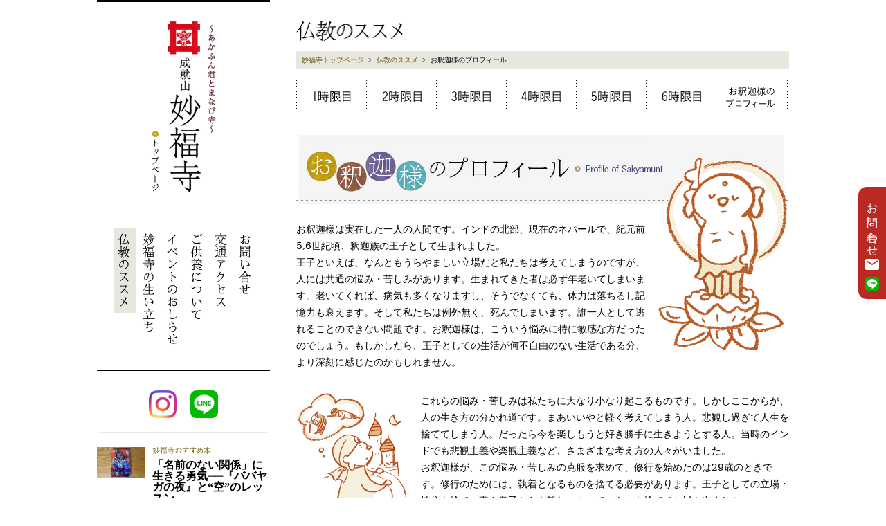

--- FILE ---
content_type: text/html
request_url: https://www.akafunkun.net/bukkyo/page7.php
body_size: 7299
content:
<?xml version="1.0" encoding="utf-8"?>
<!DOCTYPE html PUBLIC "-//W3C//DTD XHTML 1.0 Transitional//EN" "http://www.w3.org/TR/xhtml1/DTD/xhtml1-transitional.dtd">
<html xmlns="http://www.w3.org/1999/xhtml" lang="ja" xml:lang="ja">
<head>
<meta http-equiv="Content-Type" content="text/html; charset=utf-8" />
<meta http-equiv="Content-Style-Type" content="text/css" />
<meta http-equiv="Content-Script-Type" content="text/javascript" />
<title>お釈迦様のプロフィール｜仏教のススメ｜成就山【妙福寺】</title>
<meta name="viewport" content="width=device-width" id="viewport">
<script type="text/javascript" src="/common/js/viewport.js?t=2025070503"></script>

<meta name="format-detection" content="telephone=no">


<meta name="description" content="千葉県南房総市南無谷（なむや）にある成就山妙福寺は、730年の歴史を持つ日蓮宗の寺院です。“あかふん君と学び寺”をキャッチフレーズに、仏教講座やヨガイベントも開催。**Twitterや住職ブログも随時更新中です。ご一緒に仏教を楽しく学びましょう。" /> 
<meta name="keywords" content="妙福寺,学び,ヨガ,イベント,あかふん君,仏教,お釈迦様" />

<meta property="og:url" content="https://www.akafunkun.net/bukkyo/page7.php" />

<meta property="og:type" content="article" />

<meta property="og:title" content="仏教のススメ | 成就山【妙福寺】">

<meta property="og:description" content="千葉県南房総市南無谷（なむや）にある成就山妙福寺は、730年の歴史を持つ日蓮宗の寺院です。“あかふん君と学び寺”をキャッチフレーズに、仏教講座やヨガイベントも開催。**Twitterや住職ブログも随時更新中です。ご一緒に仏教を楽しく学びましょう。" />
<meta property="twitter:description" content="千葉県南房総市南無谷（なむや）にある成就山妙福寺は、730年の歴史を持つ日蓮宗の寺院です。“あかふん君と学び寺”をキャッチフレーズに、仏教講座やヨガイベントも開催。**Twitterや住職ブログも随時更新中です。ご一緒に仏教を楽しく学びましょう。" />

<meta property="og:image" content="https://www.akafunkun.net/common/img/ogp_akafunkun.png">

<meta property="og:site_name" content="成就山【妙福寺】" />
<meta property="og:locale" content="ja_JP" />

<link rel="stylesheet" type="text/css" href="/common/css/style.css?t=2025070503" />
<script type="text/javascript" src="/common/js/jquery.js?t=2025070503"></script>
<script type="text/javascript" src="/common/js/jquery-ui.js?t=2025070503"></script>
<script type="text/javascript" src="/common/js/scripts.js?t=2025070503"></script>
<!--<script type="text/javascript" defer="defer" src="/common/js/alphafilter.js?t=2025070503"></script>-->
<link rel="stylesheet" type="text/css" href="/common/css/owl.carousel.min.css?t=2025070503" />
<link rel="stylesheet" type="text/css" href="/common/css/owl.theme.default.min.css?t=2025070503" />

<script type="text/javascript" src="/common/js/ofi.min.js?t=2025070503"></script>
<script type="text/javascript" src="/common/js/owl.carousel.min.js?t=2025070503"></script>


<!-- Google tag (gtag.js) -->
<script async src="https://www.googletagmanager.com/gtag/js?id=G-5D3C66GXH2"></script>
<script>
  window.dataLayer = window.dataLayer || [];
  function gtag(){dataLayer.push(arguments);}
  gtag('js', new Date());

  gtag('config', 'G-5D3C66GXH2');
</script>

</head>
<body class="bukkyo">
<!-- wrapper -->
<div id="wrapper">
<!-- header -->
<div id="header">
<p id="sp-head-logo"><a href="/"><img src="/common/img/sp/h_logo.png" alt="～あかふん君とまなび寺～ 成就山 妙福寺" /></a></p>
<dl id="gnav" class="gnav">
<dt><a href="/" data-text="ホーム"><img src="/common/img/h_logo_x2.png" alt="～あかふん君とまなび寺～ 成就山 妙福寺" width="94" height="247" class="btn" /></a></dt>
<dd><a href="/bukkyo/" data-text="仏教のススメ" data-catch="暮らしに役立つお釈迦様の智慧"><img src="/common/img/gnav_bukkyo_x2.png" alt="仏教のススメ" width="32" height="128" class="btn" /></a></dd>
<dd><a href="/history/" data-text="妙福寺の生い立ち" data-catch="お寺の縁起についてお話します"><img src="/common/img/gnav_history_x2.png" alt="妙福寺の生い立ち" width="32" height="165" class="btn" /></a></dd>
<dd><a href="/press/event/" data-text="イベントのおしらせ" data-catch="ぜひご参加ください！"><img src="/common/img/gnav_event_x2.png" alt="イベントのおしらせ" width="32" height="182" class="btn" /></a></dd>
<dd><a href="/press/kuyo/" data-text="ご供養について" data-catch="ご法事・永代供養のご案内"><img src="/common/img/gnav_kuyo_x2.png" alt="ご供養について" width="32" height="182" class="btn" /></a></dd>
<dd><a href="/access/" data-text="交通アクセス" data-catch="妙福寺までの交通のご案内"><img src="/common/img/gnav_access_x2.png" alt="交通アクセス" width="32" height="128" class="btn" /></a></dd>
<dd><a href="/inquiry/" data-text="お問い合せ" data-catch="ご質問などはお気軽にどうぞ"><img src="/common/img/gnav_inquiry_x2.png" alt="お問い合せ" width="31" height="110" class="btn" /></a></dd>
</dl>
<a href="javascript:;" id="gnav-trigger"><span></span><span></span><span></span></a>
<nav class="sns-nav">
<ul>
<!--<li><a href="https://www.facebook.com/myofukuji/" target="_blank" class="hover"><img src="/common/img/icon_facebook.png" alt="妙福寺 Facebook"/></a></li>-->
<!--<li><a href="https://twitter.com/reveikan" target="_blank" class="hover"><img src="/common/img/icon_twitter.png" alt="妙福寺 Twitter"/></a></li>-->
<li><a href="https://www.instagram.com/myofukuji_namuya/" target="_blank" class="hover"><img src="/common/img/icon_insta.png" alt="妙福寺 Instagram"/></a></li>
<li><a href="https://lin.ee/MGeJto3C" target="_blank" class="hover"><img src="/common/img/icon_line.png" alt="妙福寺 LINEアカウント"/></a></li>
</ul>
</nav>
</div>

<div id="contactbox">
<nav class="sns-nav">
<ul>
<!--<li><a href="https://www.facebook.com/myofukuji/" target="_blank" class="hover"><img src="/common/img/icon_facebook.png" alt="妙福寺 Facebook"/></a></li>-->
<!--<li><a href="https://twitter.com/reveikan" target="_blank" class="hover"><img src="/common/img/icon_twitter.png" alt="妙福寺 Twitter"/></a></li>-->
<li><a href="https://www.instagram.com/myofukuji_namuya/" target="_blank" class="hover"><img src="/common/img/icon_insta.png" alt="妙福寺 Instagram"/></a></li>
<li><a href="https://lin.ee/MGeJto3C" target="_blank" class="hover"><img src="/common/img/icon_line.png" alt="妙福寺 LINEアカウント"/></a></li>
</ul>
</nav>
<a href="/inquiry/" class="contact">
<p class="heading">お問い合わせ</p>
<p class="icon"><img src="/common/img/icon_email.png" alt=""/></p>
<p class="icon"><img src="/common/img/icon_line.png" alt=""/></p>
</a>
</div>
<!-- /header -->
<!-- container -->
<div id="container" class="lnav07">
<h1 id="category-title"><img src="./img/title_x2.png" alt="仏教のススメ" width="154" height="29" /></h1>
<p id="topicpath"><a href="../">妙福寺トップページ</a>&nbsp;&nbsp;&gt;&nbsp;&nbsp;<a href="./">仏教のススメ</a>&nbsp;&nbsp;&gt;&nbsp;&nbsp;お釈迦様のプロフィール</p>
<ul id="bukkyo-lnav" class="lnav">
<li><a href="/bukkyo/page1.php"><img src="/bukkyo/img/lnav01_x2.png" alt="1時限目" width="102" height="49" class="btn" /></a></li>
<li><a href="/bukkyo/page2.php"><img src="/bukkyo/img/lnav02_x2.png" alt="2時限目" width="101" height="49" class="btn" /></a></li>
<li><a href="/bukkyo/page3.php"><img src="/bukkyo/img/lnav03_x2.png" alt="3時限目" width="101" height="49" class="btn" /></a></li>
<li><a href="/bukkyo/page4.php"><img src="/bukkyo/img/lnav04_x2.png" alt="4時限目" width="101" height="49" class="btn" /></a></li>
<li><a href="/bukkyo/page5.php"><img src="/bukkyo/img/lnav05_x2.png" alt="5時限目" width="101" height="49" class="btn" /></a></li>
<li><a href="/bukkyo/page6.php"><img src="/bukkyo/img/lnav06_x2.png" alt="6時限目" width="101" height="49" class="btn" /></a></li>
<li><a href="/bukkyo/page7.php"><img src="/bukkyo/img/lnav07_x2.png" alt="お酌様のプロフィール" width="103" height="49" class="btn" /></a></li>
</ul>
<h2 class="mb24 fL"><img src="img/page7_title_x2.png" alt="お釈迦様のプロフィール" width="512" height="100" /></h2>
<p class="fR"><img src="img/page7_img01_x2.png" alt="" width="200" height="312" /></p>
<p class="txL fontMincho lineHgt170 mb32">お釈迦様は実在した一人の人間です。インドの北部、現在のネパールで、紀元前5,6世紀頃、釈迦族の王子として生まれました。<br />
王子といえば、なんともうらやましい立場だと私たちは考えてしまうのですが、人には共通の悩み・苦しみがあります。生まれてきた者は必ず年老いてしまいます。老いてくれば、病気も多くなりますし、そうでなくても、体力は落ちるし記憶力も衰えます。そして私たちは例外無く、死んでしまいます。誰一人として逃れることのできない問題です。お釈迦様は、こういう悩みに特に敏感な方だったのでしょう。もしかしたら、王子としての生活が何不自由のない生活である分、より深刻に感じたのかもしれません。</p>
<p class="txL fontMincho lineHgt170 mb40"><img src="img/page7_img02_x2.png" alt="" width="180" height="172" class="fL mb24" />これらの悩み・苦しみは私たちに大なり小なり起こるものです。しかしここからが、人の生き方の分かれ道です。まあいいやと軽く考えてしまう人。悲観し過ぎて人生を捨ててしまう人。だったら今を楽しもうと好き勝手に生きようとする人。当時のインドでも悲観主義や楽観主義など、さまざまな考え方の人々がいました。<br />
お釈迦様が、この悩み・苦しみの克服を求めて、修行を始めたのは29歳のときです。修行のためには、執着となるものを捨てる必要があります。王子としての立場・地位を捨て、妻や息子からも離れ、すべてのものを捨ててお城を出ました。 </p>
<p class="txL fontMincho lineHgt170 mb40"><img src="img/page7_img03_x2.png" alt="" width="180" height="158" class="fR" />お城を出たお釈迦様は、2人の仙人を訪ねて、教えを聞きました。しかし、納得する答えを得ることはできません。それから6年間、自ら答えを見つけようと、苦しい修行を重ね、心の乱れを抑える苦行、断食の苦行、呼吸を止める苦行などを行いました。年月が過ぎて、お釈迦様の体はやせ細り、骨と皮だけの姿になってしまいましたが、結局このような苦行では悩みや苦しみは解決できませんでした。<br />
35歳になったお釈迦様は、大きな木の下に座ってこれまでのことを振り返りました。</p>
<p class="txL fontMincho lineHgt170"><img src="img/page7_img04_x2.png" alt="" width="220" height="150" class="fL" />恵まれすぎた王宮での生活、過酷すぎたこの6年の苦行の生活。あまりにも極端だったこの2つの経験が、実は問題解決の大きな糸口となりました。「極端な生活は極端な考え・心を生み出してしまう」この気づきをきっかけに、ついに真理に目覚め“さとり”へ到達しました。そしてお釈迦様は、“さとり”の内容を最初わずか5人の人に伝え、その後45年の間、各地方へ教えを説いて回り、80歳のときに、静かにお亡くなりになりました。</p>
<ul class="bottom-nav01">
<li class="prev"><a href="page6.php">前のページへ</a></li>
<li class="next"><span>次のページへ</span></li>
</ul>
</div>
<!-- /container -->
<!-- footer -->
<div id="side-sub">

<div class="widget-wrapper">
<blockquote class="instagram-media" data-instgrm-permalink="https://www.instagram.com/p/DS4ZCb-kUdU/?utm_source=ig_embed&amp;utm_campaign=loading" data-instgrm-version="14" style=" background:#FFF; border:0; border-radius:3px; box-shadow:0 0 1px 0 rgba(0,0,0,0.5),0 1px 10px 0 rgba(0,0,0,0.15); margin: 1px; max-width:540px; min-width:326px; padding:0; width:99.375%; width:-webkit-calc(100% - 2px); width:calc(100% - 2px);"><div style="padding:16px;"> <a href="https://www.instagram.com/p/DS4ZCb-kUdU/?utm_source=ig_embed&amp;utm_campaign=loading" style=" background:#FFFFFF; line-height:0; padding:0 0; text-align:center; text-decoration:none; width:100%;" target="_blank"> <div style=" display: flex; flex-direction: row; align-items: center;"> <div style="background-color: #F4F4F4; border-radius: 50%; flex-grow: 0; height: 40px; margin-right: 14px; width: 40px;"></div> <div style="display: flex; flex-direction: column; flex-grow: 1; justify-content: center;"> <div style=" background-color: #F4F4F4; border-radius: 4px; flex-grow: 0; height: 14px; margin-bottom: 6px; width: 100px;"></div> <div style=" background-color: #F4F4F4; border-radius: 4px; flex-grow: 0; height: 14px; width: 60px;"></div></div></div><div style="padding: 19% 0;"></div> <div style="display:block; height:50px; margin:0 auto 12px; width:50px;"><svg width="50px" height="50px" viewBox="0 0 60 60" version="1.1" xmlns="https://www.w3.org/2000/svg" xmlns:xlink="https://www.w3.org/1999/xlink"><g stroke="none" stroke-width="1" fill="none" fill-rule="evenodd"><g transform="translate(-511.000000, -20.000000)" fill="#000000"><g><path d="M556.869,30.41 C554.814,30.41 553.148,32.076 553.148,34.131 C553.148,36.186 554.814,37.852 556.869,37.852 C558.924,37.852 560.59,36.186 560.59,34.131 C560.59,32.076 558.924,30.41 556.869,30.41 M541,60.657 C535.114,60.657 530.342,55.887 530.342,50 C530.342,44.114 535.114,39.342 541,39.342 C546.887,39.342 551.658,44.114 551.658,50 C551.658,55.887 546.887,60.657 541,60.657 M541,33.886 C532.1,33.886 524.886,41.1 524.886,50 C524.886,58.899 532.1,66.113 541,66.113 C549.9,66.113 557.115,58.899 557.115,50 C557.115,41.1 549.9,33.886 541,33.886 M565.378,62.101 C565.244,65.022 564.756,66.606 564.346,67.663 C563.803,69.06 563.154,70.057 562.106,71.106 C561.058,72.155 560.06,72.803 558.662,73.347 C557.607,73.757 556.021,74.244 553.102,74.378 C549.944,74.521 548.997,74.552 541,74.552 C533.003,74.552 532.056,74.521 528.898,74.378 C525.979,74.244 524.393,73.757 523.338,73.347 C521.94,72.803 520.942,72.155 519.894,71.106 C518.846,70.057 518.197,69.06 517.654,67.663 C517.244,66.606 516.755,65.022 516.623,62.101 C516.479,58.943 516.448,57.996 516.448,50 C516.448,42.003 516.479,41.056 516.623,37.899 C516.755,34.978 517.244,33.391 517.654,32.338 C518.197,30.938 518.846,29.942 519.894,28.894 C520.942,27.846 521.94,27.196 523.338,26.654 C524.393,26.244 525.979,25.756 528.898,25.623 C532.057,25.479 533.004,25.448 541,25.448 C548.997,25.448 549.943,25.479 553.102,25.623 C556.021,25.756 557.607,26.244 558.662,26.654 C560.06,27.196 561.058,27.846 562.106,28.894 C563.154,29.942 563.803,30.938 564.346,32.338 C564.756,33.391 565.244,34.978 565.378,37.899 C565.522,41.056 565.552,42.003 565.552,50 C565.552,57.996 565.522,58.943 565.378,62.101 M570.82,37.631 C570.674,34.438 570.167,32.258 569.425,30.349 C568.659,28.377 567.633,26.702 565.965,25.035 C564.297,23.368 562.623,22.342 560.652,21.575 C558.743,20.834 556.562,20.326 553.369,20.18 C550.169,20.033 549.148,20 541,20 C532.853,20 531.831,20.033 528.631,20.18 C525.438,20.326 523.257,20.834 521.349,21.575 C519.376,22.342 517.703,23.368 516.035,25.035 C514.368,26.702 513.342,28.377 512.574,30.349 C511.834,32.258 511.326,34.438 511.181,37.631 C511.035,40.831 511,41.851 511,50 C511,58.147 511.035,59.17 511.181,62.369 C511.326,65.562 511.834,67.743 512.574,69.651 C513.342,71.625 514.368,73.296 516.035,74.965 C517.703,76.634 519.376,77.658 521.349,78.425 C523.257,79.167 525.438,79.673 528.631,79.82 C531.831,79.965 532.853,80.001 541,80.001 C549.148,80.001 550.169,79.965 553.369,79.82 C556.562,79.673 558.743,79.167 560.652,78.425 C562.623,77.658 564.297,76.634 565.965,74.965 C567.633,73.296 568.659,71.625 569.425,69.651 C570.167,67.743 570.674,65.562 570.82,62.369 C570.966,59.17 571,58.147 571,50 C571,41.851 570.966,40.831 570.82,37.631"></path></g></g></g></svg></div><div style="padding-top: 8px;"> <div style=" color:#3897f0; font-family:Arial,sans-serif; font-size:14px; font-style:normal; font-weight:550; line-height:18px;">この投稿をInstagramで見る</div></div><div style="padding: 12.5% 0;"></div> <div style="display: flex; flex-direction: row; margin-bottom: 14px; align-items: center;"><div> <div style="background-color: #F4F4F4; border-radius: 50%; height: 12.5px; width: 12.5px; transform: translateX(0px) translateY(7px);"></div> <div style="background-color: #F4F4F4; height: 12.5px; transform: rotate(-45deg) translateX(3px) translateY(1px); width: 12.5px; flex-grow: 0; margin-right: 14px; margin-left: 2px;"></div> <div style="background-color: #F4F4F4; border-radius: 50%; height: 12.5px; width: 12.5px; transform: translateX(9px) translateY(-18px);"></div></div><div style="margin-left: 8px;"> <div style=" background-color: #F4F4F4; border-radius: 50%; flex-grow: 0; height: 20px; width: 20px;"></div> <div style=" width: 0; height: 0; border-top: 2px solid transparent; border-left: 6px solid #f4f4f4; border-bottom: 2px solid transparent; transform: translateX(16px) translateY(-4px) rotate(30deg)"></div></div><div style="margin-left: auto;"> <div style=" width: 0px; border-top: 8px solid #F4F4F4; border-right: 8px solid transparent; transform: translateY(16px);"></div> <div style=" background-color: #F4F4F4; flex-grow: 0; height: 12px; width: 16px; transform: translateY(-4px);"></div> <div style=" width: 0; height: 0; border-top: 8px solid #F4F4F4; border-left: 8px solid transparent; transform: translateY(-4px) translateX(8px);"></div></div></div> <div style="display: flex; flex-direction: column; flex-grow: 1; justify-content: center; margin-bottom: 24px;"> <div style=" background-color: #F4F4F4; border-radius: 4px; flex-grow: 0; height: 14px; margin-bottom: 6px; width: 224px;"></div> <div style=" background-color: #F4F4F4; border-radius: 4px; flex-grow: 0; height: 14px; width: 144px;"></div></div></a><p style=" color:#c9c8cd; font-family:Arial,sans-serif; font-size:14px; line-height:17px; margin-bottom:0; margin-top:8px; overflow:hidden; padding:8px 0 7px; text-align:center; text-overflow:ellipsis; white-space:nowrap;"><a href="https://www.instagram.com/p/DS4ZCb-kUdU/?utm_source=ig_embed&amp;utm_campaign=loading" style=" color:#c9c8cd; font-family:Arial,sans-serif; font-size:14px; font-style:normal; font-weight:normal; line-height:17px; text-decoration:none;" target="_blank">妙福寺〜あかふん君とまなび寺〜(@myofukuji_namuya)がシェアした投稿</a></p></div></blockquote>
<script async src="//www.instagram.com/embed.js"></script></div>


<!-- book -->
<div id="side-book">
<p class="thumb"><a href="https://www.akafunkun.net/press/book/2713/">
<img width="70" height="44" src="https://www.akafunkun.net/wp/wp-content/uploads/2025/07/IMG_1163-e1753627561943-300x191.jpg" class="attachment-70x99999 wp-post-image" alt="IMG_1163" title="IMG_1163" /></a></p>
<div class="text">
<p class="cap"><img src="/img/home_cap_book_x2.png" alt="妙福寺おすすめ本" width="85" height="10" /></p>
<h2 class="booktitle">
「名前のない関係」に生きる勇気──『ババヤガの夜』と“空”のレッスン</h2>
<p class="bookwriter"></p>
<p class="more"><a href="https://www.akafunkun.net/press/book/2713/"><img src="/img/home_book_review_x2.png" alt="レビューを読む" width="92" height="21" class="btn" /></a></p>
</div>
</div>
<!-- /book -->

</div>

<div id="footer">
<p id="foot-topagetop"><a href="#header"><img src="/common/img/f_topagetop_x2.png" alt="このページの先頭へ" width="100" height="12" class="btn" /></a></p>
<div id="banners">
<div id="banners-slide">
<ul id="banners-list" class="owl-carousel owl-theme">
<li>
<a href="https://note.com/eikan" target="_blank">
<p class="image"><img src="https://www.akafunkun.net/wp/wp-content/uploads/2025/01/IMG_2351-e1752656311907-600x346.jpg" alt="note"/></p>
<p class="text">住職が連載しているnote記事の紹介。
「マインドフルネスと暮らし」「神話 × 現代」「こころに効く仏教語」など...</p>
</a>
</li>
<li>
<a href="https://www.tera-buddha.net/id85/" target="_blank">
<p class="image"><img src="https://www.akafunkun.net/wp/wp-content/uploads/2020/05/795316b92fc766b0181f6fef074f03fa-600x254.jpg" alt="ヘルシーテンプル・コミュニティ"/></p>
<p class="text">ヘルシーテンプル構想は、本来、お寺の場を活かして「心と体の健康を養う時間」を提供しようとするものですが、c...</p>
</a>
</li>
<li>
<a href="https://www.tera-buddha.net/" target="_blank">
<p class="image"><img src="https://www.akafunkun.net/wp/wp-content/uploads/2020/04/banner_terabuddha.png" alt="寺子屋ブッダ"/></p>
<p class="text">宗派を超えた僧侶と様々な職業の市民が協働し、お寺をもっと「身近で、楽しくて、温かい場所」にするためのプロ...</p>
</a>
</li>
<li>
<a href="https://www.nichiren.or.jp/" target="_blank">
<p class="image"><img src="https://www.akafunkun.net/wp/wp-content/uploads/2020/06/home_nichiren_portal_x2.png" alt="いのちに合掌 日蓮宗 ポータルサイト"/></p>
<p class="text"></p>
</a>
</li>
</ul>
</div>
</div>
<p id="copyright"><img src="/common/img/f_copyright_x2.png" alt="Copyright &copy; 妙福寺. All rights reserved." width="187" height="11" /></p>
</div>
<!-- /footer -->
</div>
<!-- /wrapper -->
<noscript>
<p id="noscript">当サイトはJavascriptをオンにしてご利用ください。</p>
</noscript>

</body>
</html>


--- FILE ---
content_type: text/css
request_url: https://www.akafunkun.net/common/css/style.css?t=2025070503
body_size: 17087
content:
@charset "UTF-8";
/* # =================================================================
#	normalize
# ================================================================= */
/* # =================================================================
#	ベース
# ================================================================= */
@import url("https://fonts.googleapis.com/css2?family=Sawarabi+Mincho&family=Zen+Old+Mincho:wght@400;700&display=swap");
@import url(/common/css/print.css);
@media only screen and (min-width: 481px) {
  .pc-none {
    display: none !important; }

  body, table, th, td, h1, h2, h3, h4, h5, h6 {
    line-height: 160%;
    font-size: 12px;
    /*font-family: "ＭＳ Ｐゴシック",Osaka,sans-serif;*/
    font-family: "ヒラギノ角ゴ Pro W3", "Hiragino Kaku Gothic Pro", "メイリオ", Meiryo, Osaka, "ＭＳ Ｐゴシック", "MS PGothic", "sans-serif, system-ui";
    font-weight: normal; }

  * {
    margin: 0;
    padding: 0; }

  img {
    border: none;
    max-width: 100%;
    height: auto; }

  ol {
    margin-left: 2.0em;
    *margin-left: 2.5em; }

  ul {
    margin-left: 1.2em; }

  html {
    height: 100%;
    background: #ffffff fixed; }

  body {
    min-width: 1040px;
    height: 100%;
    text-align: center;
    color: #000000;
    background: #ffffff fixed;
    -webkit-text-size-adjust: 100%;
    -moz-text-size-adjust: 100%;
    -ms-text-size-adjust: 100%;
    text-size-adjust: 100%; }

  body.modal {
    min-width: 0; }

  /* for FIREFOX & etc. \*/
  body {
    overflow-y: scroll; }

  /* */
  /* for IE7 \*/
  *:first-child + html body {
    overflow-y: visible; }

  /* */
  a:link, a:visited {
    color: #333333;
    text-decoration: underline; }

  a:hover, a:active {
    color: #6b5704;
    text-decoration: underline; }

  a.hover {
    display: inline-block; }

  a.hover:link,
  a.hover:visited {
    opacity: 1.0; }

  a.hover:hover,
  a.hover:active {
    opacity: 0.7; }

  /* basic style ------------------------------ */
  .btn {
    /* ----- */ }

  .alpha {
    /* ----- */ }

  .flexcroll {
    outline: none; }

  #noscript {
    color: #ff0000;
    font-weight: bold;
    width: 1000px;
    position: absolute;
    left: 50%;
    top: 4px;
    margin: 0px 0px 0px -500px;
    text-align: right;
    z-index: 990; }

  /* clerfix ----- */
  .clearfix {
    zoom: 1; }

  .clearfix:after {
    height: 0;
    display: block;
    clear: both;
    visibility: hidden;
    content: " ";
    line-height: 0; }

  /* ----- clerfix */
  .fL {
    float: left; }

  .fR {
    float: right; }

  .fClear {
    clear: both; }

  .alnC {
    text-align: center !important; }

  .alnL {
    text-align: left !important; }

  .alnR {
    text-align: right !important; }

  .txL {
    font-size: 118%;
    line-height: 145%; }

  .txS {
    font-size: 10px;
    line-height: 135%; }

  .arw01 {
    padding-left: 14px;
    background: url(../img/ic_arw03_x2.png) no-repeat left center;
    background-size: 12px; }

  a.arw01:link,
  a.arw01:visited {
    text-decoration: none; }

  a.arw01:hover,
  a.arw01:active {
    text-decoration: underline; }

  .arw02 {
    padding-left: 8px;
    background: url(../img/ic_arw02_x2.png) no-repeat left center;
    background-size: 4px; }

  a.arw02:link,
  a.arw02:visited {
    text-decoration: none; }

  a.arw02:hover,
  a.arw02:active {
    text-decoration: underline; }

  .txRed {
    color: #cd0c1a; }

  .txBrown {
    color: #7f6d25; }

  .txGray {
    color: #8c8573; }

  .txBold {
    font-weight: bold; }

  .fontMincho {
    font-family: "ＭＳ Ｐ明朝", "細明朝体", "ヒラギノ明朝 Pro W3", "Hiragino Mincho Pro", "serif"; }

  .lineHgt170 {
    line-height: 170%; }

  .mt-20 {
    margin-top: -20px !important; }

  .mt-10 {
    margin-top: -10px !important; }

  .mb0 {
    margin-bottom: 0px !important; }

  .mb4 {
    margin-bottom: 4px !important; }

  .mb8 {
    margin-bottom: 8px !important; }

  .mb12 {
    margin-bottom: 12px !important; }

  .mb16 {
    margin-bottom: 16px !important; }

  .mb20 {
    margin-bottom: 20px !important; }

  .mb24 {
    margin-bottom: 24px !important; }

  .mb32 {
    margin-bottom: 32px !important; }

  .mb40 {
    margin-bottom: 40px !important; }

  /* wrapper ------------------------------ */
  #wrapper {
    width: 1000px;
    min-height: 100%;
    position: relative;
    left: 0px;
    top: 0px;
    margin: 0px auto;
    text-align: left;
    zoom: 1; }

  #wrapper:after {
    height: 0;
    display: block;
    clear: both;
    visibility: hidden;
    content: " ";
    line-height: 0; } }
@media only screen and (max-width: 480px) {
  .sp-none {
    display: none !important; }

  .anchor,
  #respond,
  .commentlist li div[id*='comment-'] {
    border-top-color: transparent !important;
    border-top-style: solid !important;
    background-clip: padding-box !important;
    border-top-width: 15vw !important;
    margin-top: -15vw !important; }

  body, table, th, td, h1, h2, h3, h4, h5, h6 {
    line-height: 160%;
    font-size: 4.375vw;
    font-family: "ヒラギノ角ゴ Pro W3", "Hiragino Kaku Gothic Pro", "メイリオ", Meiryo, Osaka, "ＭＳ Ｐゴシック", "MS PGothic", "sans-serif, system-ui";
    font-weight: normal; }

  * {
    margin: 0;
    padding: 0; }

  img {
    border: none;
    max-width: 100%;
    height: auto; }

  ol {
    margin-left: 2.0em;
    *margin-left: 2.5em; }

  ul {
    margin-left: 1.2em; }

  html {
    background: #ffffff; }

  body {
    color: #000000;
    background: #ffffff;
    -webkit-text-size-adjust: 100%;
    -moz-text-size-adjust: 100%;
    -ms-text-size-adjust: 100%;
    text-size-adjust: 100%; }

  a:link, a:visited {
    color: #333333;
    text-decoration: underline; }

  a:hover, a:active {
    color: #6b5704;
    text-decoration: underline; }

  /* basic style ------------------------------ */
  .btn {
    /* ----- */ }

  #noscript {
    box-sizing: border-box;
    -webkit-box-sizing: border-box;
    background: #bb2923;
    color: #ffffff;
    font-weight: bold;
    display: inline-block;
    padding: 2.0em;
    border-radius: 1.0em;
    width: 90%;
    height: 8em;
    position: fixed;
    left: 0px;
    right: 0px;
    top: 0px;
    bottom: 0px;
    margin: auto;
    text-align: center;
    z-index: 99999; }

  /* clerfix ----- */
  .clearfix {
    zoom: 1; }

  .clearfix:after {
    height: 0;
    display: block;
    clear: both;
    visibility: hidden;
    content: " ";
    line-height: 0; }

  /* ----- clerfix */
  .fL {
    float: left; }

  .fR {
    float: right; }

  .fClear {
    clear: both; }

  .alnC {
    text-align: center !important; }

  .alnL {
    text-align: left !important; }

  .alnR {
    text-align: right !important; }

  .txL {
    font-size: 118%;
    line-height: 145%; }

  .txS {
    font-size: 10px;
    line-height: 135%; }

  .arw01 {
    padding-left: 6.25vw;
    background: url(/common/img/ic_arw03_x2.png) no-repeat left center;
    background-size: 5vw auto; }

  a.arw01:link,
  a.arw01:visited {
    text-decoration: none; }

  a.arw01:hover,
  a.arw01:active {
    text-decoration: underline; }

  .arw02 {
    padding-left: 5vw;
    background: url(/common/img/ic_arw02_x2.png) no-repeat left center;
    background-size: 2.5vw auto; }

  a.arw02:link,
  a.arw02:visited {
    text-decoration: none; }

  a.arw02:hover,
  a.arw02:active {
    text-decoration: underline; }

  .txRed {
    color: #cd0c1a; }

  .txBrown {
    color: #7f6d25; }

  .txGray {
    color: #8c8573; }

  .txBold {
    font-weight: bold; }

  .fontMincho {
    font-family: "Sawarabi Mincho", "ＭＳ Ｐ明朝", "細明朝体", "ヒラギノ明朝 Pro W3", "Hiragino Mincho Pro", "serif"; }

  .lineHgt170 {
    line-height: 170%; }

  .mt-20 {
    margin-top: -6.25vw !important; }

  .mt-10 {
    margin-top: -3.125vw !important; }

  .mb0 {
    margin-bottom: 0px !important; }

  .mb4 {
    margin-bottom: 1.25vw !important; }

  .mb8 {
    margin-bottom: 2.5vw !important; }

  .mb12 {
    margin-bottom: 3.75vw !important; }

  .mb16 {
    margin-bottom: 5vw !important; }

  .mb20 {
    margin-bottom: 6.25vw !important; }

  .mb24 {
    margin-bottom: 7.5vw !important; }

  .mb32 {
    margin-bottom: 10vw !important; }

  .mb40 {
    margin-bottom: 12.5vw !important; }

  body {
    box-sizing: border-box;
    -webkit-box-sizing: border-box; }

  #wrapper,
  #home-wrapper {
    box-sizing: border-box;
    -webkit-box-sizing: border-box;
    width: 100vw;
    overflow: hidden;
    padding-top: 15vw;
    padding-bottom: 15.625vw; }

  body.home #home-wrapper {
    position: relative;
    z-index: 2;
    padding-top: 110.3125vw;
    background-clip: content-box; } }
/* # =================================================================
#	レイアウト
# ================================================================= */
/* # =================================================================
#	見出し
# ================================================================= */
/* # =================================================================
#	ボタン
# ================================================================= */
/* # =================================================================
#	リンク
# ================================================================= */
/* # =================================================================
#	アイコン
# ================================================================= */
/* # =================================================================
#	パンくず
# ================================================================= */
/* # =================================================================
#	ヘッダー
# ================================================================= */
@media only screen and (min-width: 481px) {
  /* header ------------------------------ */
  #header {
    border-top: 3px solid #000000;
    width: 250px;
    float: left; }

  #sp-head-logo {
    display: none; }

  #contactbox {
    position: fixed;
    right: 0px;
    bottom: 40%;
    z-index: 9000; }

  #contactbox .sns-nav {
    display: none; }

  #contactbox > a {
    box-sizing: border-box;
    -webkit-box-sizing: border-box;
    background: #bb2923;
    color: #ffffff !important;
    text-decoration: none !important;
    padding: 12px 10px;
    border-top-left-radius: 12px;
    border-bottom-left-radius: 12px;
    display: flex;
    flex-direction: column;
    justify-content: center;
    align-items: center; }

  #contactbox > a:hover {
    background: #d64d47; }

  #contactbox .heading {
    -webkit-writing-mode: vertical-rl;
    -ms-writing-mode: tb-rl;
    writing-mode: vertical-rl;
    font-family: "ＭＳ Ｐ明朝", "MS PMincho","ヒラギノ明朝 Pro W3", "Hiragino Mincho Pro", "serif";
    font-size: 16px;
    line-height: 1.0em;
    letter-spacing: 0.1em; }

  #contactbox .icon {
    width: 20px;
    margin-top: 10px; }

  #contactbox .icon img {
    width: 100%;
    height: auto; }

  #side-sub {
    width: 250px;
    float: left;
    padding-bottom: 270px;
    margin-top: 20px;
    /*padding-top: 28px;*/ }

  #side-book {
    width: 250px;
    margin-right: -10px;
    margin-bottom: 20px;
    zoom: 1; }

  #side-book:after {
    height: 0;
    display: block;
    clear: both;
    visibility: hidden;
    content: " ";
    line-height: 0; }

  #side-book .thumb {
    width: 70px;
    display: inline;
    /* for IE6 */
    margin-left: 0px;
    margin-right: 10px;
    overflow: visible;
    text-align: center;
    float: left; }

  #side-book .thumb img {
    max-width: 100%;
    width: auto;
    height: auto; }

  #side-book .thumb a {
    display: block;
    width: 100%;
    height: 100%;
    background: #e5e5e5; }

  #side-book .text {
    width: 170px;
    float: left; }

  #side-book .text .cap {
    margin-bottom: 8px; }

  #side-book .text .booktitle {
    font-size: 16px;
    font-weight: bold;
    font-family: "ＭＳ Ｐ明朝", "細明朝体", "ヒラギノ明朝 Pro W3";
    line-height: 105%;
    margin-bottom: 8px; }

  #side-book .text .bookwriter {
    margin-bottom: 6px; }

  #side-book .text .more {
    text-align: right; }

  #gnav {
    box-sizing: border-box;
    -webkit-box-sizing: border-box;
    margin: 0px;
    padding: 0px 0px 23px 0px;
    min-height: 530px;
    border-bottom: 1px solid #000000;
    zoom: 1;
    display: flex;
    flex-wrap: wrap;
    justify-content: center; }

  #gnav:after {
    height: 0;
    display: block;
    clear: both;
    visibility: hidden;
    content: " ";
    line-height: 0; }

  #gnav-trigger {
    display: none; }

  #gnav dt {
    display: block;
    width: 100%;
    margin: 0px 0px 23px 0px;
    padding: 28px 0px;
    text-align: center;
    border-bottom: 1px solid #000000; }

  #gnav dd {
    display: inline;
    /* for IE6 */
    float: right;
    margin: 0px 0px 0px 3px;
    padding: 0px; } }
@media only screen and (max-width: 480px) {
  #gnav-trigger,
  #gnav-trigger span {
    display: inline-block;
    -webkit-transition: all 0.4s;
    -ms-transition: all 0.4s;
    -moz-transition: all 0.4s;
    -o-transition: all 0.4s;
    transition: all 0.4s;
    box-sizing: border-box;
    -webkit-box-sizing: border-box; }

  #gnav-trigger {
    position: absolute;
    right: 4.6875vw;
    top: 3.125vw;
    width: 9.375vw;
    height: 5vw;
    overflow: visible; }

  #gnav-trigger:after {
    content: "MENU";
    font-size: 0.5em;
    line-height: 1.0;
    color: #d80d1c;
    text-align: center;
    width: 100%;
    position: absolute;
    left: 0px;
    bottom: -14px; }

  #gnav-trigger span {
    position: absolute;
    left: 0;
    width: 100%;
    height: 2px;
    height: 0.625vw;
    background-color: #d80d1c;
    border-radius: 0.9375vw; }

  #gnav-trigger span:nth-of-type(1) {
    top: 0; }

  #gnav-trigger span:nth-of-type(2) {
    top: 2.1875vw; }

  #gnav-trigger span:nth-of-type(3) {
    bottom: 0; }

  body.nav-open #gnav-trigger span:nth-of-type(1) {
    transform: translateY(2.1875vw) rotate(-45deg);
    -webkit-transform: translateY(2.1875vw) rotate(-45deg); }

  body.nav-open #gnav-trigger span:nth-of-type(2) {
    opacity: 0; }

  body.nav-open #gnav-trigger span:nth-of-type(3) {
    transform: translateY(-2.1875vw) rotate(45deg);
    -webkit-transform: translateY(-2.1875vw) rotate(45deg); }

  #header,
  #home-header {
    box-sizing: border-box;
    -webkit-box-sizing: border-box;
    position: fixed;
    left: 0px;
    top: 0px;
    z-index: 999;
    width: 100%;
    max-height: 15vw;
    -webkit-transition: max-height 0.4s;
    -ms-transition: max-height 0.4s;
    -moz-transition: max-height 0.4s;
    -o-transition: max-height 0.4s;
    transition: max-height 0.4s;
    overflow: hidden;
    padding: 3.75vw 4.6875vw 0px;
    background: #ffffff;
    box-shadow: 0px 0.9375vw 3.125vw rgba(0, 0, 0, 0.1); }
    #header #side-sub,
    #home-header #side-sub {
      display: block; }
      #header #side-sub .widget-wrapper,
      #header #side-sub #side-book,
      #home-header #side-sub .widget-wrapper,
      #home-header #side-sub #side-book {
        display: none; }
    #header .sns-nav,
    #home-header .sns-nav {
      display: none; }

  #sp-head-logo {
    width: 75vw; }
    #sp-head-logo a {
      display: block;
      min-height: 7.1875vw; }

  #home-header h1 {
    position: absolute;
    left: -9000px;
    top: 0px; }

  .gnav {
    list-style-type: none;
    margin: 4.375vw -4.6875vw 0px;
    padding: 0px;
    border-top: 1px solid #000000;
    background: #ffffff; }
    .gnav dt,
    .gnav dd,
    .gnav li {
      margin: 0px;
      padding: 0px;
      border-bottom: 1px solid #000000; }
      .gnav dt a,
      .gnav dd a,
      .gnav li a {
        pointer-events: none;
        min-height: 15vw;
        display: flex;
        flex-direction: column;
        justify-content: center;
        box-sizing: border-box;
        -webkit-box-sizing: border-box;
        width: 100%;
        padding: 2.5vw 12.5vw 2.5vw 4.6875vw;
        text-decoration: none !important;
        background: url(/img/ic_arw01_x2.png) no-repeat right 4.6875vw center;
        background-size: 4.6875vw auto; }
        .gnav dt a img,
        .gnav dd a img,
        .gnav li a img {
          display: none; }
        .gnav dt a:before,
        .gnav dd a:before,
        .gnav li a:before {
          content: attr(data-catch);
          display: block;
          color: #6d5a25 !important;
          font-size: 0.6em;
          line-height: 1.0em;
          padding-bottom: 0.8em; }
        .gnav dt a:after,
        .gnav dd a:after,
        .gnav li a:after {
          content: attr(data-text);
          display: block;
          color: #000000 !important;
          font-family: "Sawarabi Mincho", "ＭＳ Ｐ明朝", "細明朝体", "ヒラギノ明朝 Pro W3", "Hiragino Mincho Pro", "serif";
          font-size: 1.0em;
          line-height: 1.0em; }
    .gnav dt a:before {
      display: none; }

  body.nav-open #header,
  body.nav-open #home-header {
    max-height: 90vh; }
    body.nav-open #header .gnav a,
    body.nav-open #home-header .gnav a {
      pointer-events: auto; }
  body.nav-open #container,
  body.nav-open #footer,
  body.nav-open #home-container,
  body.nav-open #home-main {
    opacity: 0.2; }

  .sns-nav {
    margin: 0px -4.6875vw;
    padding: 3.75vw 9.375vw;
    border-bottom: 1px solid #000000; }

  .sns-nav ul {
    list-style-type: none;
    margin: 0px;
    padding: 0px;
    width: 100%;
    display: flex;
    justify-content: space-between; }

  .sns-nav ul > li {
    margin: 0px;
    padding: 0px;
    width: 12.5vw;
    height: 12.5vw; }

  .sns-nav ul > li > a {
    width: 100%;
    height: 100%;
    overflow: hidden; }

  .sns-nav ul > li > a img {
    width: 100%;
    height: auto; }

  #home-main {
    box-sizing: border-box;
    -webkit-box-sizing: border-box;
    background: url(/img/home_logo_x2.gif) no-repeat right 0px top 6.25vw;
    background-size: 21.25vw auto;
    padding: 6.25vw 0px 6.25vw;
    border-bottom: 2px solid #000000;
    height: 89.0625vw;
    margin-left: 4.6875vw;
    margin-right: 4.6875vw;
    margin-bottom: 6.25vw;
    position: absolute;
    left: 0px;
    top: 15vw;
    z-index: 1;
    width: calc(100% - 15px - 15px);
    -webkit-transition: all 0.4s;
    -ms-transition: all 0.4s;
    -moz-transition: all 0.4s;
    -o-transition: all 0.4s;
    transition: all 0.4s; }

  #home-main-visual {
    display: flex;
    flex-wrap: wrap;
    width: 70% !important;
    height: 145px !important;
    overflow: hidden;
    position: relative !important; }
    #home-main-visual:after {
      content: " ";
      display: block;
      position: absolute;
      left: 0px;
      top: 0px;
      z-index: 999999;
      width: 100%;
      height: 100%;
      background: #f5f5f5 url(/img/home_loader.gif) no-repeat center center;
      opacity: 1.0 !important;
      visibility: visible !important;
      -webkit-transition: all 0.8s;
      -ms-transition: all 0.8s;
      -moz-transition: all 0.8s;
      -o-transition: all 0.8s;
      transition: all 0.8s; }
    #home-main-visual.loaded:after {
      opacity: 0 !important;
      visibility: hidden !important; }
    #home-main-visual > p {
      /*display: block !important;
      opacity: 1.0 !important;
      position: relative !important;*/
      display: block !important;
      width: 100% !important;
      height: 100% !important;
      overflow: hidden; }
      #home-main-visual > p img {
        width: 100% !important;
        height: 100% !important;
        object-fit: cover; }

  #home-flash {
    width: 68.75vw !important;
    height: 29.6875vw !important;
    position: relative;
    margin-top: 2.5vw; }

  #home-flash #home-akafunkun {
    width: 100% !important;
    height: 100% !important;
    margin: 0px auto;
    text-align: left;
    position: relative;
    z-index: 11; }

  #home-flash #home-akafunkun #home-akafunkun-anime {
    display: block;
    top: 0px;
    width: 100% !important;
    height: 100% !important;
    overflow: hidden;
    position: relative !important; }
    #home-flash #home-akafunkun #home-akafunkun-anime:after {
      content: " ";
      display: block;
      position: absolute;
      left: 0px;
      top: 0px;
      z-index: 999999;
      width: 100%;
      height: 100%;
      background: #ffffff url(/img/home_loader.gif) no-repeat center center;
      opacity: 1.0 !important;
      visibility: visible !important;
      -webkit-transition: all 0.8s;
      -ms-transition: all 0.8s;
      -moz-transition: all 0.8s;
      -o-transition: all 0.8s;
      transition: all 0.8s; }
    #home-flash #home-akafunkun #home-akafunkun-anime.loaded:after {
      opacity: 0 !important;
      visibility: hidden !important; }

  #home-flash #home-akafunkun img {
    display: block !important;
    width: 100% !important;
    height: 100% !important; }

  #contactbox {
    box-sizing: border-box;
    -webkit-box-sizing: border-box;
    position: fixed;
    left: 0px;
    bottom: 0px;
    z-index: 998;
    width: 100%;
    height: 15.625vw;
    background: #e7e6e0;
    border-top: 1px solid #000000;
    box-shadow: 0px -0.9375vw 3.125vw rgba(0, 0, 0, 0.1);
    padding: 1.875vw 3.75vw;
    display: flex;
    justify-content: space-around;
    align-items: center; }

  #contactbox .sns-nav {
    margin: 0px;
    padding: 0px;
    border-bottom: none; }
  #contactbox .sns-nav ul {
    width: auto;
    justify-content: center; }
  #contactbox .sns-nav ul > li {
    width: 7.5vw;
    height: 7.5vw;
    margin-right: 3.125vw; }

  #contactbox > a {
    box-sizing: border-box;
    -webkit-box-sizing: border-box;
    background: #bb2923;
    color: #ffffff !important;
    text-decoration: none !important;
    padding: 2.5vw 2.5vw;
    border-radius: 1.875vw;
    display: flex;
    justify-content: center;
    align-items: center; }

  #contactbox > a:hover {
    background: #d64d47; }

  #contactbox .heading {
    font-family: "Sawarabi Mincho", "ＭＳ Ｐ明朝", "細明朝体", "ヒラギノ明朝 Pro W3", "Hiragino Mincho Pro", "serif";
    font-size: 4.375vw;
    line-height: 1.0em; }

  #contactbox .icon {
    width: 6.25vw;
    margin-left: 1.5625vw; }

  #contactbox .icon img {
    width: 100%;
    height: auto; } }
/* # =================================================================
#	グローバルナビゲーション
# ================================================================= */
/* # =================================================================
#	メイン
# ================================================================= */
@media only screen and (min-width: 481px) {
  /* container ------------------------------ */
  #container {
    width: 712px;
    min-height: 350px;
    float: right;
    padding-top: 30px;
    /*padding-bottom: 140px;*/
    padding-bottom: 330px;
    zoom: 1; }

  #container:after {
    height: 0;
    display: block;
    clear: both;
    visibility: hidden;
    content: " ";
    line-height: 0; }

  #category-title {
    margin-bottom: 14px; }

  .common-heading {
    background: url("../img/icon_disc01.png") no-repeat 0px 50%;
    background-size: 16px auto;
    padding-left: 22px;
    font-family: 'Sawarabi Mincho', "ＭＳ Ｐ明朝", "MS PMincho","ヒラギノ明朝 Pro W3", "Hiragino Mincho Pro", "serif";
    font-size: 22px;
    line-height: 115%;
    margin-bottom: 14px; }

  #topicpath {
    background: #e7e6df;
    padding: 8px;
    font-size: 10px;
    line-height: 105%;
    margin-bottom: 28px; }

  #topicpath a:link, #topicpath a:visited {
    color: #6b5704;
    text-decoration: none; }

  #topicpath a:hover, #topicpath a:active {
    color: #6b5704;
    text-decoration: underline; }

  .mfp-bg {
    min-width: 1040px; }

  .mfp-wrap {
    min-width: 1040px;
    min-height: 580px; }

  .mfp-content {
    height: 100% !important; }

  .bottom-nav01 {
    clear: both;
    list-style-type: none;
    margin: 28px 0px 0px 0px;
    padding: 14px 10px 0px 10px;
    background: url(../img/line01.gif) repeat-x left top;
    text-align: center;
    zoom: 1; }

  .bottom-nav01:after {
    height: 0;
    display: block;
    clear: both;
    visibility: hidden;
    content: " ";
    line-height: 0; }

  .bottom-nav01 li {
    margin: 0px;
    padding: 0px; }

  .bottom-nav01 li a:link,
  .bottom-nav01 li a:visited {
    text-decoration: none; }

  .bottom-nav01 li a:hover,
  .bottom-nav01 li a:active {
    text-decoration: underline; }

  .bottom-nav01 .close {
    float: none; }

  .bottom-nav01 .prev {
    float: left; }

  .bottom-nav01 .prev a {
    padding-left: 12px;
    background: url(../img/ic_arw01_x2.png) no-repeat left center;
    background-size: 4px;
    line-height: 105%; }

  .bottom-nav01 .prev span {
    padding-left: 12px;
    background: url(../img/ic_arw01_x2.png) no-repeat left center;
    background-size: 4px;
    line-height: 105%;
    color: #999; }

  .bottom-nav01 .next {
    float: right; }

  .bottom-nav01 .next a {
    padding-right: 12px;
    background: url(../img/ic_arw02_x2.png) no-repeat right center;
    background-size: 4px;
    line-height: 105%; }

  .bottom-nav01 .next span {
    padding-right: 12px;
    background: url(../img/ic_arw02_x2.png) no-repeat right center;
    background-size: 4px;
    line-height: 105%;
    color: #999; }

  .bottom-nav02 {
    margin: 0px;
    padding: 0px 10px 0px 10px;
    text-align: center;
    zoom: 1; }

  .bottom-nav02:after {
    height: 0;
    display: block;
    clear: both;
    visibility: hidden;
    content: " ";
    line-height: 0; }

  .bottom-nav02 a:link,
  .bottom-nav02 a:visited {
    text-decoration: none; }

  .bottom-nav02 a:hover,
  .bottom-nav02 a:active {
    text-decoration: underline; }

  .bottom-nav02 .pager {
    float: none;
    color: #8c8573; }

  .bottom-nav02 .pager span,
  .bottom-nav02 .pager a {
    padding: 0px 2px; }

  .bottom-nav02 .pager span {
    font-weight: bold;
    color: #000000; }

  .bottom-nav02 .prev {
    float: left; }

  .bottom-nav02 .wp-pagenavi {
    float: none;
    color: #8c8573;
    line-height: 105%; }

  .bottom-nav02 .wp-pagenavi span,
  .bottom-nav02 .wp-pagenavi a {
    padding: 0px 8px;
    margin-left: -1px;
    display: inline-block;
    zoom: 1;
    border-left: 1px solid #8c8573;
    border-right: 1px solid #8c8573; }

  .bottom-nav02 .wp-pagenavi span {
    font-weight: bold;
    color: #8c8573; }

  .bottom-nav02 .prev a {
    padding-left: 12px;
    background: url(../img/ic_arw01_x2.png) no-repeat left center;
    background-size: 4px;
    line-height: 105%; }

  .bottom-nav02 .prev span {
    padding-left: 12px;
    background: url(../img/ic_arw01_x2.png) no-repeat left center;
    background-size: 4px;
    line-height: 105%;
    color: #999; }

  .bottom-nav02 .next {
    float: right; }

  .bottom-nav02 .next a {
    padding-right: 12px;
    background: url(../img/ic_arw02_x2.png) no-repeat right center;
    background-size: 4px;
    line-height: 105%; }

  .bottom-nav02 .next span {
    padding-right: 12px;
    background: url(../img/ic_arw02_x2.png) no-repeat right center;
    background-size: 4px;
    line-height: 105%;
    color: #999; }

  /* home ------------------------------ */
  #home-wrapper {
    border-top: 4px solid #000000;
    width: 1000px;
    margin: 0px auto;
    text-align: left; }

  #home-wrapper:after {
    height: 0;
    display: block;
    clear: both;
    visibility: hidden;
    content: " ";
    line-height: 0; }

  #home-header {
    width: 1000px;
    height: 276px;
    margin-bottom: 190px;
    position: relative;
    left: 0px;
    top: 0px;
    z-index: 20;
    zoom: 1; }

  #home-header h1 {
    float: right;
    position: relative;
    left: 0px;
    top: 0px;
    margin-bottom: -60px;
    padding: 26px 10px 0px 50px; }

  #home-header .sns-nav {
    display: none; }

  #home-gnav {
    list-style-type: none;
    margin: 0px;
    padding: 26px 0px 0px 0px;
    float: right;
    zoom: 1; }

  #home-gnav:after {
    height: 0;
    display: block;
    clear: both;
    visibility: hidden;
    content: " ";
    line-height: 0; }

  #home-gnav li {
    float: right;
    padding-left: 30px; }

  .home #footer {
    clear: both;
    width: 1000px;
    position: relative;
    left: 0px;
    top: 0px;
    bottom: auto;
    z-index: 10;
    background: none;
    padding-top: 0px; }

  .home #footer #copyright {
    /*border-top: 2px solid #000000;
    padding: 13px 0px 40px 0px;*/
    text-align: center; }

  .home #footer #foot-portal {
    position: absolute;
    left: 0px;
    top: -40px;
    z-index: 11;
    visibility: hidden; }

  .home #footer #foot-topagetop {
    position: relative;
    right: auto;
    left: 0px;
    top: 0px;
    text-align: right;
    padding-right: 4px;
    padding-bottom: 10px; }

  #home-main {
    width: 1040px;
    height: 436px;
    position: absolute;
    left: 0px;
    right: 0px;
    top: 4px;
    z-index: 10;
    margin: 0px auto;
    /*background: url(../../img/home_main_bg.jpg) no-repeat center top;*/
    background: #ffffff;
    zoom: 1; }

  #home-main-visual-outer {
    width: 1000px;
    height: 410px;
    position: absolute;
    left: 0px;
    right: 0px;
    top: 26px;
    margin: 0px auto;
    text-align: left; }

  #home-main-visual {
    width: 410px !important;
    height: 410px !important;
    overflow: hidden;
    position: relative !important; }
    #home-main-visual:after {
      content: " ";
      display: block;
      position: absolute;
      left: 0px;
      top: 0px;
      z-index: 999999;
      width: 100%;
      height: 100%;
      background: #f5f5f5 url(/img/home_loader.gif) no-repeat center center;
      opacity: 1.0 !important;
      visibility: visible !important;
      -webkit-transition: all 0.8s;
      -ms-transition: all 0.8s;
      -moz-transition: all 0.8s;
      -o-transition: all 0.8s;
      transition: all 0.8s; }
    #home-main-visual.loaded:after {
      opacity: 0 !important;
      visibility: hidden !important; }

  #home-main-visual > p {
    display: block !important;
    width: 410px !important;
    height: 410px !important; }

  #home-flash {
    width: 100% !important;
    height: 190px !important;
    position: absolute;
    left: 0px;
    bottom: 0px;
    text-align: center; }

  #home-flash object,
  #home-flash embed {
    position: absolute;
    left: 0px;
    top: 0px;
    z-index: 15; }

  #home-flash #home-akafunkun {
    width: 1000px !important;
    height: 190px !important;
    margin: 0px auto;
    text-align: left;
    position: relative;
    left: 0px;
    bottom: 0px;
    z-index: 11; }

  #home-flash #home-akafunkun #home-akafunkun-anime {
    display: block !important;
    margin-left: 422px !important;
    top: 0px;
    width: 440px !important;
    height: 190px !important;
    overflow: hidden;
    position: relative !important; }
    #home-flash #home-akafunkun #home-akafunkun-anime:after {
      content: " ";
      display: block;
      position: absolute;
      left: 0px;
      top: 0px;
      z-index: 999999;
      width: 100%;
      height: 100%;
      background: #ffffff url(/img/home_loader.gif) no-repeat center center;
      opacity: 1.0 !important;
      visibility: visible !important;
      -webkit-transition: all 0.8s;
      -ms-transition: all 0.8s;
      -moz-transition: all 0.8s;
      -o-transition: all 0.8s;
      transition: all 0.8s; }
    #home-flash #home-akafunkun #home-akafunkun-anime.loaded:after {
      opacity: 0 !important;
      visibility: hidden !important; }

  #home-flash #home-akafunkun img {
    display: block !important;
    width: 440px !important;
    height: 190px !important; }

  #home-container {
    /*padding-bottom: 34px;*/
    padding-bottom: 20px;
    zoom: 1; }

  #home-container:after {
    height: 0;
    display: block;
    clear: both;
    visibility: hidden;
    content: " ";
    line-height: 0; }

  #home-main-column {
    width: 720px;
    float: left; }

  .home-banner {
    margin-bottom: 24px; }

  .home-banner a {
    display: block;
    width: 100%;
    position: relative;
    left: 0px;
    top: 0px;
    overflow: hidden;
    zoom: 1; }

  .home-banner a img {
    display: block;
    position: relative;
    left: 0px;
    top: 0px;
    z-index: 10; }

  .home-banner a .home-banner-hover {
    width: 100%;
    height: 100%;
    position: absolute;
    left: 0px;
    top: 0px;
    z-index: 20;
    background: #ffffff;
    filter: alpha(opacity=40);
    -moz-opacity: 0.4;
    opacity: 0.4;
    cursor: pointer; }

  .home-banner a:link .home-banner-hover,
  .home-banner a:visited .home-banner-hover {
    display: none; }

  .home-banner a:hover .home-banner-hover,
  .home-banner a:active .home-banner-hover {
    display: block; }

  #home-topics {
    margin-bottom: 24px;
    zoom: 1; }

  #home-topics:after {
    height: 0;
    display: block;
    clear: both;
    visibility: hidden;
    content: " ";
    line-height: 0; }

  #home-topics dt {
    padding-top: 6px;
    width: 92px;
    float: left; }

  #home-topics dd {
    width: 628px;
    float: right;
    margin-bottom: 4px;
    line-height: 135%;
    zoom: 1; }

  #home-topics dd:after {
    height: 0;
    display: block;
    clear: both;
    visibility: hidden;
    content: " ";
    line-height: 0; }

  #home-topics dd a:link,
  #home-topics dd a:visited {
    text-decoration: none; }

  #home-topics dd a:hover,
  #home-topics dd a:active {
    text-decoration: underline; }

  #home-topics dd .date {
    width: 60px;
    font-family: Arial, Helvetica, sans-serif;
    float: left; }

  #home-topics dd .category {
    width: 86px;
    float: left; }

  #home-topics dd .category img {
    vertical-align: middle; }

  #home-topics dd .text {
    width: 442px;
    float: left; }

  #home-topics dd .text img {
    margin: 6px;
    vertical-align: middle; }

  #home-press {
    background: #f5f5f5 url(../../img/home_press_bg.gif) no-repeat left bottom;
    background-size: 720px auto;
    padding: 0px 6px 24px 6px;
    margin-bottom: 30px;
    position: relative;
    left: 0px;
    top: 0px; }

  #home-press a:link,
  #home-press a:visited {
    text-decoration: none; }

  #home-press a:hover,
  #home-press a:active {
    text-decoration: underline; }

  #home-press h2 {
    position: relative;
    left: 0px;
    top: 0px;
    margin: 0px -6px; }
    #home-press h2 img {
      width: 100%;
      height: auto; }

  #home-press .tolist {
    position: absolute;
    right: 24px;
    top: 24px;
    text-align: right;
    font-family: "ＭＳ Ｐ明朝", "細明朝体", "ヒラギノ明朝 Pro W3";
    font-size: 14px;
    line-height: 105%;
    font-weight: bold; }

  #home-press .tolist a {
    padding-left: 16px;
    background: url("../../img/ic_arw01_x2.png") no-repeat 0px 48%;
    background-size: 12px;
    background-size: 12px; }

  #home-press-myoufukuji {
    padding: 18px 10px;
    background: url(../img/line01.gif) repeat-x left top;
    position: relative;
    left: 0px;
    top: 0px;
    zoom: 1; }

  #home-press-myoufukuji:after {
    height: 0;
    display: block;
    clear: both;
    visibility: hidden;
    content: " ";
    line-height: 0; }

  #home-press-myoufukuji .thumb {
    width: 180px;
    height: 180px;
    float: right;
    text-align: center;
    overflow: hidden; }

  #home-press-myoufukuji .thumb a {
    display: block;
    width: 100%;
    height: 100%;
    background: #e5e5e5;
    overflow: hidden; }

  #home-press-myoufukuji .thumb a img {
    max-width: none;
    width: auto;
    height: 100%; }

  #home-press-myoufukuji .new {
    width: 24px;
    height: 5px;
    position: absolute;
    left: 10px;
    top: 40px; }

  #home-press-myoufukuji .text {
    width: 448px;
    float: left; }

  #home-press-myoufukuji .category {
    font-family: "ＭＳ Ｐ明朝", "細明朝体", "ヒラギノ明朝 Pro W3";
    font-size: 14px;
    line-height: 105%;
    font-weight: bold;
    margin-bottom: 16px; }

  #home-press-myoufukuji .archive-title {
    padding-left: 16px;
    background: url(../../img/ic_arw01_x2.png) no-repeat 0px 0.15em;
    background-size: 12px;
    font-family: "ＭＳ Ｐ明朝", "細明朝体", "ヒラギノ明朝 Pro W3";
    font-size: 16px;
    line-height: 105%;
    font-weight: bold;
    padding-bottom: 0px;
    margin-bottom: 8px; }

  #home-press-myoufukuji .more {
    padding-top: 6px;
    text-align: right; }

  #home-press-myoufukuji .more a {
    padding-left: 10px;
    background: url(../../img/ic_arw02_x2.png) no-repeat 0px 48%;
    background-size: 5px;
    background-size: 5px; }

  #home-press-diary {
    padding: 18px 10px 0px 10px;
    background: url(../img/line01.gif) repeat-x left top;
    zoom: 1; }

  #home-press-diary:after {
    height: 0;
    display: block;
    clear: both;
    visibility: hidden;
    content: " ";
    line-height: 0; }

  #home-press-diary .thumb {
    width: 90px;
    height: 90px;
    display: inline;
    /* for IE6 */
    margin-right: 10px;
    float: left;
    text-align: center;
    overflow: hidden; }

  #home-press-diary .thumb a {
    display: block;
    width: 100%;
    height: 100%;
    background: #e5e5e5;
    overflow: hidden; }

  #home-press-diary .thumb a img {
    max-width: none;
    width: auto;
    height: 100%; }

  #home-press-diary .new {
    width: 24px;
    height: 5px;
    position: absolute;
    left: 2px;
    top: -10px; }

  #home-press-diary .text {
    width: 364px;
    float: left; }

  #home-press-diary .category {
    font-family: "ＭＳ Ｐ明朝", "細明朝体", "ヒラギノ明朝 Pro W3";
    line-height: 105%;
    font-weight: bold;
    display: inline-block;
    zoom: 1;
    /* for IE6&7 */
    padding-right: 8px;
    margin-bottom: 8px; }

  #home-press-diary .archive-title {
    padding-left: 16px;
    background: url(../../img/ic_arw01_x2.png) no-repeat 0px 0.05em;
    background-size: 12px;
    font-family: "ＭＳ Ｐ明朝", "細明朝体", "ヒラギノ明朝 Pro W3";
    font-size: 14px;
    line-height: 105%;
    font-weight: bold;
    display: inline-block;
    zoom: 1;
    /* for IE6&7 */
    padding-bottom: 0px;
    margin-bottom: 8px;
    position: relative;
    left: 0px;
    top: 0px; }

  #home-press-diary .more {
    padding-top: 6px;
    text-align: right; }

  #home-press-diary .more a {
    padding-left: 10px;
    background: url(../../img/ic_arw02_x2.png) no-repeat 0px 48%;
    background-size: 5px; }

  #home-press-diary #home-press-list {
    width: 160px;
    float: right;
    list-style-type: none;
    margin: 0px;
    padding: 0px; }

  #home-press-diary #home-press-list li {
    margin: 0px 0px 8px 0px;
    padding: 0px 0px 0px 16px;
    background: url(../../img/ic_arw01_x2.png) no-repeat 0px 0.05em;
    background-size: 12px;
    font-family: "ＭＳ Ｐ明朝", "細明朝体", "ヒラギノ明朝 Pro W3";
    font-size: 14px;
    line-height: 105%;
    font-weight: bold; }

  #home-press-diary #home-press-list li span.dim {
    color: #999; }

  #home-sub-column {
    width: 250px;
    float: right; }
    #home-sub-column a[href*='profile'] img {
      width: 100%; }

  #home-sub-column .widget-wrapper {
    width: 250px;
    height: 240px;
    overflow: hidden;
    margin-bottom: 20px; }

  #home-sub-column .widget-wrapper blockquote,
  #home-sub-column .widget-wrapper iframe {
    /*min-width: 240px !important;*/
    transform: scale(0.76);
    -webkit-transform: scale(0.76);
    transform-origin: 0 0;
    -webkit-transform-origin: 0 0; }

  #home-twitter {
    background: #e7e6df;
    padding: 0px 1px;
    margin-bottom: 20px; }

  #home-twitter a:link,
  #home-twitter a:visited {
    color: #867531;
    text-decoration: none; }

  #home-twitter a:hover,
  #home-twitter a:active {
    color: #867531;
    text-decoration: underline; }

  #home-twitter .more {
    position: relative;
    left: 0px;
    top: 0px;
    margin: 0px -1px; }

  #home-tw-header {
    position: relative;
    left: 0px;
    top: 0px;
    margin: 0px -1px;
    padding: 10px;
    background: url(../../img/home_tw_bg.gif) no-repeat left top;
    zoom: 1; }

  #home-tw-header:after {
    height: 0;
    display: block;
    clear: both;
    visibility: hidden;
    content: " ";
    line-height: 0; }

  #home-tw-header .thumb {
    width: 60px;
    float: left; }

  #home-tw-header h2 {
    font-size: 18px;
    font-weight: bold;
    font-family: "ＭＳ Ｐ明朝", "細明朝体", "ヒラギノ明朝 Pro W3";
    line-height: 105%;
    padding-top: 6px;
    margin-bottom: 4px;
    width: 160px;
    float: left; }

  #home-tw-header .acount {
    width: 160px;
    float: left;
    font-family: "ＭＳ Ｐ明朝", "細明朝体", "ヒラギノ明朝 Pro W3";
    color: #7f6d25; }

  #home-tw-header .acount a:link,
  #home-tw-header .acount a:visited {
    color: #7f6d25;
    text-decoration: none; }

  #home-tw-header .acount a:hover,
  #home-tw-header .acount a:active {
    color: #7f6d25;
    text-decoration: underline; }

  #home-twitter ul {
    list-style-type: none;
    margin: 0px;
    padding: 0px 6px; }

  #home-twitter ul li {
    margin: 0px;
    padding: 8px 0px 4px 0px;
    border-bottom: 1px solid #efeee8; }

  #home-twitter ul li .time {
    font-size: 10px;
    color: #888888; }

  #home-twitter ul li .time a:link,
  #home-twitter ul li .time a:visited {
    color: #888888;
    text-decoration: none; }

  #home-twitter ul li .time a:hover,
  #home-twitter ul li .time a:active {
    color: #7f6d25;
    text-decoration: underline; }

  #home-twitter .flexcroll {
    width: 236px;
    /*height: 205px;*/
    height: 180px;
    background: #ffffff;
    overflow: auto;
    position: relative; }

  .scrollgeneric {
    line-height: 1px;
    font-size: 1px;
    position: absolute;
    top: 0;
    left: 0px; }

  .vscrollerbar {
    width: 7px;
    background: #dccb88;
    cursor: move; }

  .vscrollerbarbeg {
    width: 7px;
    height: 7px;
    background: #dccb88; }

  .vscrollerbarend {
    width: 7px;
    height: 7px;
    background: #dccb88; }

  .vscrollerbase {
    width: 7px;
    background: #f3f3f3; }

  .vscrollerbasebeg {
    width: 7px;
    height: 7px;
    background: url(../img/frexcroll_top.gif) no-repeat;
    cursor: pointer; }

  .vscrollerbaseend {
    width: 7px;
    height: 7px;
    background: url(../img/frexcroll_btm.gif) no-repeat;
    cursor: pointer; }

  .hscrollerbase {
    height: 7px;
    background-color: #f3f3f3; }

  .hscrollerbar {
    height: 7px;
    background-color: #dccb88; }

  .vscrollerbar, .hscrollerbar {
    padding: 7px;
    z-index: 2; }

  #home-book {
    width: 260px;
    margin-right: -30px;
    margin-bottom: 15px;
    zoom: 1; }

  #home-book:after {
    height: 0;
    display: block;
    clear: both;
    visibility: hidden;
    content: " ";
    line-height: 0; }

  #home-book .thumb {
    width: 70px;
    /*height: 70px;*/
    display: inline;
    /* for IE6 */
    margin-left: 5px;
    margin-right: 10px;
    overflow: visible;
    text-align: center;
    float: left; }

  #home-book .thumb img {
    max-width: 100%;
    width: auto;
    height: auto; }

  #home-book .thumb a {
    display: block;
    width: 100%;
    height: 100%;
    background: #e5e5e5; }

  #home-book .text {
    width: 170px;
    float: left; }

  #home-book .text .cap {
    margin-bottom: 8px; }

  #home-book .text .booktitle {
    font-size: 16px;
    font-weight: bold;
    font-family: "ＭＳ Ｐ明朝", "細明朝体", "ヒラギノ明朝 Pro W3";
    line-height: 105%;
    margin-bottom: 8px; }

  #home-book .text .bookwriter {
    margin-bottom: 20px; }

  #home-book .text .more {
    margin-left: 36px; }

  #home-sub-nav {
    list-style-type: none;
    margin: 0px;
    padding: 15px 0px 0px 0px;
    background: url(../img/line01.gif) repeat-x left top; }

  #home-sub-nav li {
    margin: 0px;
    padding: 0px 0px 10px 5px; }

  #home-main-nav {
    list-style-type: none;
    margin: 0px;
    padding: 0px 0px 0px 10px;
    zoom: 1; }

  #home-main-nav:after {
    height: 0;
    display: block;
    clear: both;
    visibility: hidden;
    content: " ";
    line-height: 0; }

  #home-main-nav li {
    width: 330px;
    margin: 0px 25px 0px 0px;
    padding: 0px;
    display: inline;
    /* for IE6 */
    float: left;
    zoom: 1; }

  #home-main-nav li:after {
    height: 0;
    display: block;
    clear: both;
    visibility: hidden;
    content: " ";
    line-height: 0; }

  #home-main-nav li .thumb {
    width: 110px;
    float: left; }

  #home-main-nav li .text {
    width: 200px;
    float: left; }

  /* form ------------------------------ */
  .formtable {
    border-top: 1px solid #000000;
    border-bottom: 1px solid #000000;
    margin-bottom: 20px;
    width: 100%; }

  .formtable th,
  .formtable td {
    vertical-align: top;
    text-align: left;
    line-height: 125%;
    border-top: 1px dotted #000000; }

  .formtable tr:first-child th,
  .formtable tr:first-child td {
    border-top: none; }

  .formtable th {
    background: #f5f5f5;
    padding: 15px 12px;
    white-space: nowrap;
    width: 22%; }

  .formtable td {
    background: #ffffff;
    padding: 12px; }

  .formtable td input,
  .formtable td textarea,
  .formtable td select {
    vertical-align: middle;
    font-size: 100%; }

  .formtable td span {
    font-size: 10px;
    color: #8c8573;
    padding-left: 8px; }

  .formtable td .input01 {
    width: 250px; }

  .formtable td .input02 {
    width: 60px; }

  .formtable td .input03 {
    width: 520px;
    height: 180px;
    font-size: 100%; }

  .formbuttons {
    text-align: center; }

  .formbuttons img,
  .formbuttons input {
    margin: 0px 5px; }

  .formerror {
    color: #cd0c1a;
    font-weight: bold; }

  #formthanksbox {
    background: url(../../inquiry/img/thanks_bg_top_x2.png) no-repeat left top;
    background-size: 590px;
    margin-top: 70px;
    margin-left: 60px;
    width: 590px; }

  #formthanksbox .inner {
    background: url(../../inquiry/img/thanks_bg_btm_x2.png) no-repeat left bottom;
    background-size: 590px;
    padding: 44px 30px 36px 30px; }

  #formthanksbox h3,
  #formthanksbox p {
    padding-left: 174px; }

  #formthanksbox dl {
    margin: 30px 0px 0px 0px;
    padding: 12px 8px 1px 8px;
    border-top: 1px dashed #000000;
    zoom: 1; }

  #formthanksbox dl:after {
    height: 0;
    display: block;
    clear: both;
    visibility: hidden;
    content: " ";
    line-height: 0; }

  #formthanksbox dl dt {
    margin: 0px 0px 0px 0px;
    padding: 0px 0px 10px 0px;
    font-weight: bold; }

  #formthanksbox dl dd {
    margin: 0px 12px 0px 0px;
    padding: 0px;
    display: inline;
    /* for IE6 */
    float: left; }

  #formthanksbox dl dd img {
    margin-right: 6px;
    vertical-align: middle; }

  /* access ------------------------------ */
  #gglmap {
    width: 710px;
    height: 420px;
    background: #efefef;
    margin-bottom: 8px; }

  .togglmap a {
    color: #717bce;
    text-decoration: underline !important; }

  .access-address {
    margin-left: -16px; }

  .access-address img {
    margin-left: 16px;
    margin-right: 6px;
    vertical-align: middle; }

  .access-list01 dd {
    text-indent: -18px;
    margin-left: 18px;
    margin-bottom: 4px; }

  .access-list01 dd img {
    margin-right: 4px;
    vertical-align: middle; }

  #forgglmap {
    position: absolute;
    left: 0px;
    top: 0px;
    visibility: hidden; }

  /* bukkyo ------------------------------ */
  #bukkyo-idx-head {
    margin-bottom: 20px;
    zoom: 1; }

  #bukkyo-idx-head:after {
    height: 0;
    display: block;
    clear: both;
    visibility: hidden;
    content: " ";
    line-height: 0; }

  #bukkyo-idx-head .cap {
    width: 114px;
    float: right;
    text-align: right; }

  #bukkyo-idx-head .text {
    width: 598px;
    float: left;
    zoom: 1; }

  #bukkyo-idx-head .text:after {
    height: 0;
    display: block;
    clear: both;
    visibility: hidden;
    content: " ";
    line-height: 0; }

  #bukkyo-idx-head .thumb {
    display: inline;
    /* for IE6 */
    float: right;
    margin-left: 12px;
    margin-top: -40px; }

  #bukkyo-idx-list {
    list-style-type: none;
    margin: 0px;
    padding: 0px;
    zoom: 1; }

  #bukkyo-idx-list:after {
    height: 0;
    display: block;
    clear: both;
    visibility: hidden;
    content: " ";
    line-height: 0; }

  #bukkyo-idx-list li {
    width: 224px;
    height: 180px;
    margin: 0px 6px;
    padding: 0px;
    display: inline;
    /* for IE6 */
    float: left; }

  #bukkyo-idx-profile {
    text-align: center;
    background: url(../img/line01.gif) repeat-x left top;
    margin-top: 30px;
    padding-top: 24px; }

  #bukkyo-lnav {
    list-style-type: none;
    margin: -12px 0px 24px 0px;
    padding: 0px;
    zoom: 1; }

  #bukkyo-lnav:after {
    height: 0;
    display: block;
    clear: both;
    visibility: hidden;
    content: " ";
    line-height: 0; }

  #bukkyo-lnav li {
    float: left;
    margin: 0px;
    padding: 0px; }

  /* history ------------------------------ */
  .history p.fL {
    margin: 0px 16px 12px 0px;
    display: inline;
    /* for IE6 */
    float: left;
    font-size: 10px;
    color: #7f6d25;
    text-align: left; }

  .history p.fL img {
    display: block;
    margin: 0px 0px 2px 0px; }

  .history p.fR {
    margin: 0px 0px 12px 16px;
    display: inline;
    /* for IE6 */
    float: right;
    font-size: 10px;
    color: #7f6d25;
    text-align: right; }

  .history p.fR img {
    display: block;
    margin: 0px 0px 2px 0px; }

  #history-idx-list {
    list-style-type: none;
    margin: 0px;
    padding: 0px;
    zoom: 1; }

  #history-idx-list:after {
    height: 0;
    display: block;
    clear: both;
    visibility: hidden;
    content: " ";
    line-height: 0; }

  #history-idx-list li {
    display: inline;
    /* for IE6 */
    float: left; }

  #history-lnav {
    list-style-type: none;
    margin: -28px 0px 20px 0px;
    padding: 0px;
    zoom: 1; }

  #history-lnav:after {
    height: 0;
    display: block;
    clear: both;
    visibility: hidden;
    content: " ";
    line-height: 0; }

  #history-lnav li {
    float: left;
    margin: 0px;
    padding: 0px; }

  #history-nichiren-lnav {
    list-style-type: none;
    margin: 0px;
    padding: 0px;
    float: right;
    text-align: right; }

  #history-nichiren-lnav li {
    margin: 0px;
    padding: 0px;
    display: inline-block;
    zoom: 1; }

  #history-temple-cap01 {
    line-height: 105%; }

  #history-temple-cap01 img {
    vertical-align: bottom;
    margin-right: 15px; }

  #history-temple-map {
    position: relative;
    left: 0px;
    top: 0px;
    width: 710px;
    height: 492px; }

  #history-temple-pdf {
    position: absolute;
    right: 12px;
    bottom: 14px;
    width: 61px;
    height: 26px; }

  #history-list-outer {
    background: #f5f5f5;
    padding: 14px;
    margin-bottom: 8px;
    zoom: 1; }

  #history-list-outer:after {
    height: 0;
    display: block;
    clear: both;
    visibility: hidden;
    content: " ";
    line-height: 0; }

  #history-list-outer .column1 {
    background: url(../img/line02.gif) repeat-y right top;
    width: 334px;
    display: inline;
    /* for IE6 */
    margin-right: 8px;
    float: left; }

  #history-list-outer .column2 {
    background: url(../img/line02.gif) repeat-y right top;
    width: 170px;
    display: inline;
    /* for IE6 */
    margin-right: 8px;
    float: left; }

  #history-list-outer .column3 {
    width: 156px;
    display: inline;
    /* for IE6 */
    float: left; }

  .history-list01 {
    list-style-type: none;
    margin: 0px;
    padding: 0px; }

  .history-list01 li {
    list-style-type: none;
    margin: 0px;
    padding: 6px 0px 6px 0px;
    line-height: 105%;
    background-position: left center;
    background-repeat: no-repeat;
    vertical-align: bottom; }

  .history-list01 li img {
    vertical-align: bottom;
    margin-right: 5px; }

  .history-list01 a:link,
  .history-list01 a:visited {
    text-decoration: none; }

  .history-list01 a:hover,
  .history-list01 a:active {
    text-decoration: underline; }

  .history-list02 {
    list-style-type: none;
    margin: 0px;
    padding: 0px 160px 0px 0px;
    background: url(../../history/img/temple_img01_x2.png?t=2019021801) no-repeat right top;
    background-size: 165px;
    zoom: 1; }

  .history-list02:after {
    height: 0;
    display: block;
    clear: both;
    visibility: hidden;
    content: " ";
    line-height: 0; }

  .history-list02 li {
    margin: 0px;
    padding: 0px 19px 0px 0px;
    float: right; }

  #history-temple-tateyama {
    font-size: 10px;
    line-height: 105%;
    vertical-align: middle;
    text-align: right; }

  #history-temple-tateyama img {
    vertical-align: middle;
    margin-left: 10px; }

  /* press ------------------------------ */
  #press-lnav {
    list-style-type: none;
    margin: -23px 0px 20px 0px;
    padding: 0px;
    zoom: 1; }

  #press-lnav:after {
    height: 0;
    display: block;
    clear: both;
    visibility: hidden;
    content: " ";
    line-height: 0; }

  #press-lnav li {
    float: left;
    margin: 0px;
    padding: 0px;
    font-size: 0.1em;
    line-height: 0.1em; }

  #press-lnav2 {
    list-style-type: none;
    margin: -23px 0px 20px 0px;
    padding: 0px;
    display: flex;
    justify-content: space-between; }
    #press-lnav2 > li {
      margin: 0 2px;
      padding: 0;
      white-space: nowrap;
      font-family: "Zen Old Mincho", serif;
      font-size: 14px;
      line-height: 1.125em;
      font-weight: 400; }
      #press-lnav2 > li > a {
        display: block;
        padding: 15px 4px;
        border-bottom: 3px solid #aca172; }
        #press-lnav2 > li > a:link, #press-lnav2 > li > a:visited, #press-lnav2 > li > a:hover, #press-lnav2 > li > a:active {
          color: #000000;
          text-decoration: none; }
        #press-lnav2 > li > a:hover {
          border-bottom-color: #db182d; }
        #press-lnav2 > li > a.current {
          border-bottom-color: #db182d; }

  #press-main-column {
    width: 510px;
    overflow: hidden;
    float: left;
    zoom: 1; }

  #press-main-column:after {
    height: 0;
    display: block;
    clear: both;
    visibility: hidden;
    content: " ";
    line-height: 0; }

  #press-sub-column {
    width: 160px;
    float: right;
    zoom: 1; }

  #press-sub-column:after {
    height: 0;
    display: block;
    clear: both;
    visibility: hidden;
    content: " ";
    line-height: 0; }

  #press-sub-column a:link,
  #press-sub-column a:visited {
    text-decoration: none; }

  #press-sub-column a:hover,
  #press-sub-column a:active {
    text-decoration: underline; }

  .press-list01 {
    list-style-type: none;
    margin: 0px;
    padding: 0px; }

  .press-list01 li {
    background: url(../img/line01.gif) repeat-x left bottom;
    padding: 0px 0px 20px 0px;
    margin: 0px 0px 20px 0px;
    zoom: 1; }

  .press-list01 li:after {
    height: 0;
    display: block;
    clear: both;
    visibility: hidden;
    content: " ";
    line-height: 0; }

  .press-list01 li .thumb {
    width: 100px;
    text-align: center;
    overflow: hidden;
    display: inline;
    /* for IE6 */
    margin-right: 15px;
    float: left; }

  .press-list01 li .thumb a {
    display: block;
    zoom: 1;
    background: #e5e5e5; }
    .press-list01 li .thumb a img {
      width: 100% !important;
      height: auto; }

  .press-list01 li .category {
    width: 60px;
    margin-bottom: 12px;
    overflow: hidden;
    display: inline;
    /* for IE6 */
    float: left; }

  .press-list01 li .category img {
    width: 54px !important; }

  .press-list01 li .date {
    font-family: Arial, Helvetica, sans-serif;
    line-height: 105%;
    padding-top: 8px;
    margin-bottom: 8px;
    width: 335px;
    display: inline;
    /* for IE6 */
    float: left; }

  .press-list01 li .date img {
    width: 24px !important;
    margin-left: 6px !important;
    vertical-align: middle; }

  .press-list01 li .title {
    font-family: "ＭＳ Ｐ明朝", "細明朝体", "ヒラギノ明朝 Pro W3";
    font-weight: bold;
    font-size: 16px;
    line-height: 115%;
    margin-bottom: 12px;
    width: 335px;
    display: inline;
    /* for IE6 */
    float: left; }

  .press-list01 li .title a:link,
  .press-list01 li .title a:visited {
    text-decoration: none; }

  .press-list01 li .title a:hover,
  .press-list01 li .title a:active {
    text-decoration: underline; }

  .press-list01 li .text {
    width: 395px;
    display: inline;
    /* for IE6 */
    float: left; }

  .press-list02 {
    list-style-type: none;
    margin: 0px 0px -6px 14px;
    padding: 0px; }

  .press-list02 li {
    padding: 0px;
    margin: 0px 0px 6px 0px; }

  .press-list02 li span.dim {
    color: #999;
    display: inline; }

  .press-list02 li span {
    color: #7f6d25;
    display: block; }

  .monthly-more {
    margin: 16px 0px 0px 14px; }

  .press-sub-block {
    background: url(../img/line01.gif) repeat-x left bottom;
    padding: 0px 0px 16px 0px;
    margin-bottom: 16px; }

  .press-sub-block h2 {
    margin-bottom: 12px; }

  .press-sub-block p img {
    margin-left: 5px; }

  .press-title {
    background: url(../img/line01.gif) repeat-x left bottom;
    padding-bottom: 16px;
    margin-bottom: 20px;
    zoom: 1; }

  .press-title:after {
    height: 0;
    display: block;
    clear: both;
    visibility: hidden;
    content: " ";
    line-height: 0; }

  .press-title .category {
    width: 64px;
    overflow: hidden;
    display: inline;
    /* for IE6 */
    float: left; }

  .press-title .date {
    font-family: Arial, Helvetica, sans-serif;
    line-height: 105%;
    padding-top: 8px;
    margin-bottom: 6px;
    width: 648px;
    display: inline;
    /* for IE6 */
    float: left; }

  .press-title .date img {
    margin-left: 6px;
    vertical-align: middle; }

  .press-title .title {
    font-family: "ＭＳ Ｐ明朝", "細明朝体", "ヒラギノ明朝 Pro W3";
    font-weight: bold;
    font-size: 22px;
    line-height: 105%;
    width: 648px;
    display: inline;
    /* for IE6 */
    float: left; }

  .press-title .title a:link,
  .press-title .title a:visited {
    text-decoration: none; }

  .press-title .title a:hover,
  .press-title .title a:active {
    text-decoration: underline; }

  .archive-title {
    background: url(../img/line01.gif) repeat-x left bottom;
    padding-bottom: 20px;
    margin-bottom: 15px;
    font-family: "ＭＳ Ｐ明朝", "細明朝体", "ヒラギノ明朝 Pro W3";
    font-weight: bold;
    font-size: 22px;
    line-height: 105%; }

  .press-archive-block {
    font-size: 13px;
    line-height: 1.8em;
    background: url(../img/line01.gif) repeat-x left bottom;
    padding-bottom: 20px;
    margin-bottom: 15px;
    zoom: 1; }

  .press-archive-block:after {
    height: 0;
    display: block;
    clear: both;
    visibility: hidden;
    content: " ";
    line-height: 0; }

  .press-archive-block p,
  .press-archive-block ul,
  .press-archive-block ol,
  .press-archive-block table {
    margin-bottom: 1.8em; }

  .press-archive-block img {
    margin-right: 10px; }

  .press-archive-block blockquote {
    background: #f5f5f5;
    padding: 8px;
    margin-bottom: 1.0em; }

  .press-archive-block blockquote p {
    margin-bottom: 0px; }

  #comment-wrapper {
    display: block;
    clear: both;
    padding-top: 10px; }

  #comment-wrapper .ctg-and-commentcount {
    background: #f5f5f5;
    line-height: 105%;
    padding: 7px;
    margin: 20px 0px 20px 0px;
    text-align: center; }

  #comment-wrapper #comments {
    /* ----- */ }

  #comment-wrapper #comments .form-allowed-tags {
    visibility: hidden !important;
    position: absolute !important;
    left: 0px !important;
    top: 0px !important; }

  #comment-wrapper #comments h3 {
    margin: 0px;
    padding: 0px;
    line-height: 105%; }

  #comment-wrapper #comments h3 img {
    vertical-align: bottom;
    width: 82px !important; }

  #comment-wrapper #comments .commentlist {
    list-style-type: none;
    margin: 15px 0px 0px 0px;
    padding: 0px;
    background: url(../img/line01.gif) repeat-x left top; }

  #comment-wrapper #comments .commentlist li {
    list-style-type: none;
    margin: 0px;
    padding: 14px 0px 15px 0px;
    background: url(../img/line01.gif) repeat-x left bottom;
    zoom: 1; }

  #comment-wrapper #comments .commentlist li p {
    margin-bottom: 0px; }

  #comment-wrapper #comments .comment-author {
    display: inline;
    padding-right: 16px;
    font-style: normal;
    font-weight: bold; }

  #comment-wrapper #comments .comment-author cite {
    font-style: normal; }

  #comment-wrapper #comments .comment-author a:link,
  #comment-wrapper #comments .comment-author a:visited {
    text-decoration: none; }

  #comment-wrapper #comments .comment-author a:hover,
  #comment-wrapper #comments .comment-author a:active {
    text-decoration: underline; }

  #comment-wrapper #comments .comment-meta {
    display: inline;
    padding-right: 16px;
    font-style: normal;
    font-weight: bold; }

  #comment-wrapper #comments .comment-meta cite {
    font-style: normal; }

  #comment-wrapper #comments .comment-meta a:link,
  #comment-wrapper #comments .comment-meta a:visited {
    text-decoration: none; }

  #comment-wrapper #comments .comment-meta a:hover,
  #comment-wrapper #comments .comment-meta a:active {
    text-decoration: underline; }

  #comment-wrapper #comments .comment-body {
    padding-top: 2px; }

  #comment-wrapper #comments #respond {
    padding-top: 18px; }

  #comment-wrapper #comments #respond #reply-title {
    background: url(/common/img/cap_commentform_x2.png) no-repeat left top;
    background-size: 74px;
    width: 74px;
    height: 12px;
    text-indent: -5000px;
    overflow: hidden;
    margin-bottom: 10px; }

  #comment-wrapper #comments #respond .comment-notes {
    font-size: 11px; }

  #comment-wrapper #comments #respond .logged-in-as {
    font-size: 11px; }

  #comment-wrapper #comments #commentform label {
    width: 120px;
    float: left; }

  #comment-wrapper #comments #commentform p {
    position: relative;
    left: 0px;
    top: 0px; }

  #comment-wrapper #comments #commentform .required {
    position: absolute;
    left: 96px;
    top: 2px; }

  #comment-wrapper #comments #commentform p.comment-notes .required {
    position: relative;
    left: 0px;
    top: 0px; }

  #comment-wrapper #comments #commentform .comment-form-author,
  #comment-wrapper #comments #commentform .comment-form-email,
  #comment-wrapper #comments #commentform .comment-form-url,
  #comment-wrapper #comments #commentform .comment-form-comment {
    position: relative;
    left: 0px;
    top: 0px;
    zoom: 1; }

  #comment-wrapper #comments #commentform .comment-form-author:after,
  #comment-wrapper #comments #commentform .comment-form-email:after,
  #comment-wrapper #comments #commentform .comment-form-url:after,
  #comment-wrapper #comments #commentform .comment-form-comment:after {
    height: 0;
    display: block;
    clear: both;
    visibility: hidden;
    content: " ";
    line-height: 0; }

  #comment-wrapper #comments #commentform .comment-form-author input,
  #comment-wrapper #comments #commentform .comment-form-email input,
  #comment-wrapper #comments #commentform .comment-form-url input,
  #comment-wrapper #comments #commentform .comment-form-comment textarea {
    width: 380px;
    float: left; }

  #comment-wrapper #comments #commentform .comment-form-comment textarea {
    font-size: 100%;
    height: 6.0em; }

  #comment-wrapper #comments #commentform .form-submit {
    cursor: pointer;
    background: url(/common/img/btn_comment_x2.png) no-repeat left top;
    background-size: 83px;
    width: 83px;
    height: 30px;
    position: relative;
    left: 212px;
    top: 0px; }

  #comment-wrapper #comments #commentform .form-submit input {
    width: 83px;
    height: 30px;
    filter: alpha(opacity=0);
    -moz-opacity: 0;
    opacity: 0;
    cursor: pointer; }

  .comment-edit-link {
    position: absolute;
    left: 0px;
    top: 0px;
    visibility: hidden; }

  /* sns ------------------------------ */
  .sns-nav {
    margin-top: 28px; }

  body.home .sns-nav {
    margin-top: 0px;
    margin-bottom: 20px; }

  .sns-nav ul {
    list-style-type: none;
    margin: 0px;
    padding: 0px;
    width: 100%;
    display: flex;
    justify-content: center; }

  .sns-nav ul > li {
    margin: 0px 10px;
    padding: 0px;
    width: 40px;
    height: 40px; }

  .sns-nav ul > li > a {
    width: 100%;
    height: 100%;
    overflow: hidden; }

  .sns-nav ul > li > a img {
    width: 100%;
    height: auto; }

  .widget-wrapper {
    width: 250px;
    height: 250px;
    overflow: hidden;
    margin-bottom: 20px; }

  .widget-wrapper blockquote,
  .widget-wrapper iframe {
    transform: scale(0.76);
    -webkit-transform: scale(0.76);
    transform-origin: 0 0;
    -webkit-transform-origin: 0 0; }

  .kifu_banner {
    margin-bottom: 20px; }

  .kifu_banner img {
    width: 100%;
    height: auto; }

  /* banner ------------------------------ */
  #banners {
    width: 100%;
    border-bottom: 2px solid #000000;
    padding: 30px 0px 30px;
    margin-bottom: 20px; }

  #banners-slide {
    position: relative;
    width: 100%; }

  #banners-list {
    list-style-type: none;
    margin: 0px;
    padding: 0px;
    text-align: center;
    width: 100%;
    height: 110px;
    overflow: hidden;
    position: relative;
    zoom: 1; }

  #banners-list:after {
    height: 0;
    display: block;
    clear: both;
    visibility: hidden;
    content: " ";
    line-height: 0; }

  #banners-list li {
    display: inline-block;
    vertical-align: top;
    white-space: normal;
    box-sizing: border-box;
    -webkit-box-sizing: border-box;
    width: 273px;
    height: 110px;
    margin: 0px 20px;
    padding: 0px;
    text-align: center;
    background-image: url(../img/line01.gif), url(../img/line01.gif);
    background-repeat: repeat-x, repeat-x;
    background-position: 0px 0px, 0px 100%; }

  #banners-list li a,
  #banners-list li span {
    box-sizing: border-box;
    -webkit-box-sizing: border-box;
    height: 100%;
    display: flex;
    flex-direction: column;
    align-items: center;
    justify-content: center;
    padding: 5px 5px;
    font-size: 10px;
    line-height: 1.4em;
    color: #000000 !important;
    text-decoration: none !important; }

  #banners-list li a:hover {
    opacity: 0.7; }

  #banners-list li .image {
    width: 100%;
    height: 60px;
    overflow: hidden;
    display: flex;
    flex-direction: column;
    justify-content: center;
    align-items: center;
    text-align: center;
    vertical-align: middle; }

  #banners-list li .image img {
    width: 100%;
    height: 100%;
    object-fit: contain;
    font-family: 'object-fit: contain;'; }

  #banners-list li .text {
    margin: 5px -10px 0px;
    text-align: center;
    width: calc(100% + 10px + 10px); }

  #banners-list.owl-theme .owl-nav {
    margin: 0px; }

  #banners-list.owl-theme .owl-nav button {
    display: block;
    box-sizing: border-box;
    -webkit-box-sizing: border-box;
    backface-visibility: hidden;
    -webkit-backface-visibility: hidden;
    appearance: none;
    -webkit-appearance: none;
    margin: 0px;
    padding: 0px;
    border: none;
    border-radius: 0px;
    width: 24px;
    height: 100%;
    background-color: #999999;
    background-image: url("../img/ic_slide_arw.png");
    background-repeat: no-repeat;
    background-position: 50% 50%;
    background-size: 12px auto;
    outline: none;
    position: absolute;
    top: 0px;
    cursor: pointer; }

  #banners-list.owl-theme .owl-nav button span {
    display: none; }

  #banners-list.owl-theme .owl-nav button:hover {
    background-color: #d50d1b; }

  #banners-list.owl-theme .owl-nav .owl-prev {
    left: 0px; }

  #banners-list.owl-theme .owl-nav .owl-next {
    right: 0px;
    transform: scale(-1, 1); }

  .home #banners {
    border-top: 2px solid #000000; }

  /* for ckeditor ------------------------------ */
  .cke_show_borders {
    text-align: left;
    padding: 10px 24px 0px 10px; }

  .cke_panel_list br {
    display: none; }

  #press-main-column img,
  .cke_show_borders img {
    margin: 0px;
    max-width: 100%;
    width: auto;
    height: auto; }

  .cke_show_borders p,
  .cke_show_borders ul,
  .cke_show_borders ol,
  .cke_show_borders table {
    margin-bottom: 1.0em; }

  .cke_show_borders blockquote {
    background: #f5f5f5;
    padding: 8px;
    margin-bottom: 1.0em; }

  .cke_show_borders blockquote p {
    margin-bottom: 0px; }

  .cke_show_borders a:link,
  .cke_show_borders a:visited {
    color: #333333 !important;
    text-decoration: underline; }

  .cke_show_borders a:hover,
  .cke_show_borders a:active {
    color: #6b5704 !important;
    text-decoration: underline; }

  .text-gold-bold {
    font-size: 118%;
    line-height: 145%;
    color: #7f6d25 !important;
    font-weight: bold !important;
    font-family: "ＭＳ Ｐ明朝", "細明朝体", "ヒラギノ明朝 Pro W3"; }

  .text-gold {
    color: #7f6d25 !important; }

  .text-red {
    color: #d50d1b !important; }

  .text-gray {
    color: #8c8573 !important; }

  .text-mincho-bold {
    font-size: 118%;
    font-weight: bold;
    font-family: "ＭＳ Ｐ明朝", "細明朝体", "ヒラギノ明朝 Pro W3"; }

  .link-arrow {
    padding-left: 14px;
    display: inline-block;
    zoom: 1;
    background: url(../img/ic_arw04_x2.png) no-repeat left center;
    background-size: 12px; }

  a.link-arrow:link,
  a.link-arrow:visited {
    text-decoration: underline; }

  a.link-arrow:hover,
  a.link-arrow:active {
    text-decoration: underline; }

  .link-arrow a:link,
  .link-arrow a:visited {
    text-decoration: underline; }

  .link-arrow a:hover,
  .link-arrow a:active {
    text-decoration: underline; }

  .link-arrow-bold {
    font-size: 118%;
    font-weight: bold;
    font-family: "ＭＳ Ｐ明朝", "細明朝体", "ヒラギノ明朝 Pro W3";
    padding-left: 14px;
    display: inline-block;
    zoom: 1;
    background: url(../img/ic_arw04_x2.png) no-repeat left center;
    background-size: 12px; }

  a.link-arrow-bold:link,
  a.link-arrow-bold:visited {
    text-decoration: none; }

  a.link-arrow-bold:hover,
  a.link-arrow-bold:active {
    text-decoration: underline; }

  .link-arrow-bold a:link,
  .link-arrow-bold a:visited {
    text-decoration: none; }

  .link-arrow-bold a:hover,
  .link-arrow-bold a:active {
    text-decoration: underline; }

  .image-left, img.alignleft {
    display: inline;
    /* for IE6 */
    float: left;
    margin: 0px 16px 12px 0px !important;
    padding: 0px;
    color: #7f6d25 !important; }

  img.image-left {
    max-width: 220px !important;
    width: auto !important;
    height: auto !important; }

  .image-left img {
    margin: 0px 0px 8px 0px !important;
    max-width: 220px !important;
    width: auto !important;
    height: auto !important; }

  .image-right, img.alignright {
    display: inline;
    /* for IE6 */
    float: right;
    margin: 0px 0px 12px 16px !important;
    padding: 0px;
    color: #7f6d25 !important; }

  img.image-right {
    max-width: 220px !important;
    width: auto !important;
    height: auto !important; }

  .image-right img {
    margin: 0px 0px 8px 0px !important;
    max-width: 220px !important;
    width: auto !important;
    height: auto !important; } }
@media only screen and (max-width: 480px) {
  #container,
  #home-container {
    -webkit-transition: all 0.4s;
    -ms-transition: all 0.4s;
    -moz-transition: all 0.4s;
    -o-transition: all 0.4s;
    transition: all 0.4s;
    padding: 0px 4.6875vw; }

  #container {
    padding-bottom: 6.25vw; }

  .error404 {
    padding-top: 6.25vw; }

  #home-topics {
    list-style-type: none;
    margin: 0px 0px 9.375vw;
    padding: 0px; }
    #home-topics dt {
      margin: 0px;
      padding: 0px;
      background: #c1a43b;
      color: #ffffff;
      text-align: center;
      padding: 2.5vw;
      font-family: "Sawarabi Mincho", "ＭＳ Ｐ明朝", "細明朝体", "ヒラギノ明朝 Pro W3", "Hiragino Mincho Pro", "serif";
      font-size: 1.0em;
      line-height: 1.0em; }
      #home-topics dt img {
        display: none; }
      #home-topics dt:before {
        content: attr(data-text); }
    #home-topics dd {
      background: url(../img/line01.gif) repeat-x left 0px bottom 0.5%;
      margin: 0px;
      padding: 2.5vw 0px 3.125vw;
      position: relative; }
      #home-topics dd .date,
      #home-topics dd .category {
        display: inline-block;
        margin-right: 1.5625vw;
        vertical-align: middle; }
      #home-topics dd .date {
        font-size: 0.7em; }
      #home-topics dd .category img {
        width: auto;
        height: 6.25vw; }
      #home-topics dd .text {
        display: block;
        margin-top: 0.625vw; }
        #home-topics dd .text img {
          vertical-align: middle;
          width: 7.5vw;
          margin-left: 1.5625vw;
          position: absolute;
          left: 52.5vw;
          top: 5.625vw; }
        #home-topics dd .text a {
          display: block;
          position: relative;
          padding-left: 5.9375vw;
          min-height: 1.5em;
          white-space: nowrap;
          overflow: hidden;
          text-overflow: ellipsis; }
          #home-topics dd .text a:before {
            content: " ";
            display: block;
            width: 14px;
            height: 14px;
            background: url(/img/ic_arw01_x2.png) no-repeat 0px 0px;
            background-size: 4.375vw auto;
            position: absolute;
            left: 0px;
            top: 0.3em; }

  #home-press {
    background: #f5f5f5;
    padding: 0px 3.125vw 3.125vw;
    border-bottom: 1px solid #000000;
    margin-bottom: 9.375vw;
    position: relative;
    left: 0px;
    top: 0px; }

  #home-press a:link,
  #home-press a:visited {
    text-decoration: none; }

  #home-press a:hover,
  #home-press a:active {
    text-decoration: underline; }

  #home-press h2 {
    position: relative;
    left: 0px;
    top: 0px;
    margin: 0px -3.125vw;
    overflow: hidden;
    padding-bottom: 6.25vw; }
    #home-press h2 img {
      max-width: none;
      width: 200vw;
      height: auto; }

  #home-press .tolist {
    position: absolute;
    right: 3.125vw;
    top: 15.625vw;
    text-align: right;
    font-family: "Sawarabi Mincho", "ＭＳ Ｐ明朝", "細明朝体", "ヒラギノ明朝 Pro W3", "Hiragino Mincho Pro", "serif";
    font-size: 0.8em;
    line-height: 105%;
    font-weight: bold; }

  #home-press .tolist a {
    padding-left: 5vw;
    background: url("../../img/ic_arw01_x2.png") no-repeat 0px 48%;
    background-size: 3.75vw auto; }

  #home-press-myoufukuji {
    padding: 4.6875vw 0px;
    background: url(../img/line01.gif) repeat-x left top;
    position: relative;
    left: 0px;
    top: 0px;
    zoom: 1; }

  #home-press-myoufukuji:after {
    height: 0;
    display: block;
    clear: both;
    visibility: hidden;
    content: " ";
    line-height: 0; }

  #home-press-myoufukuji .thumb {
    text-align: center;
    margin-bottom: 4.6875vw; }

  #home-press-myoufukuji .new {
    width: 7.5vw;
    height: 1.5625vw;
    position: absolute;
    left: 29.6875vw;
    top: -5.625vw; }

  #home-press-myoufukuji .text {
    /**/ }

  #home-press-myoufukuji .category {
    font-family: "Sawarabi Mincho", "ＭＳ Ｐ明朝", "細明朝体", "ヒラギノ明朝 Pro W3", "Hiragino Mincho Pro", "serif";
    font-size: 0.8em;
    line-height: 105%;
    font-weight: bold;
    margin-bottom: 3.125vw; }

  #home-press-myoufukuji .archive-title {
    margin: 0px;
    padding: 0px;
    padding-left: 5.625vw;
    background: url(../../img/ic_arw01_x2.png) no-repeat 0px 0.25em;
    background-size: 4.375vw auto;
    font-family: "Sawarabi Mincho", "ＭＳ Ｐ明朝", "細明朝体", "ヒラギノ明朝 Pro W3", "Hiragino Mincho Pro", "serif";
    font-size: 1.2em;
    line-height: 1.2em;
    font-weight: bold;
    padding-bottom: 0px;
    margin-bottom: 1.5625vw;
    position: relative;
    overflow: visible; }

  #home-press-myoufukuji .archive-title + p {
    display: -webkit-box;
    overflow: hidden;
    -webkit-line-clamp: 3;
    -webkit-box-orient: vertical; }

  #home-press-myoufukuji .more {
    padding-top: 1.5625vw;
    text-align: right;
    font-size: 1.0em;
    line-height: 1.05em; }

  #home-press-myoufukuji .more a {
    padding-left: 3.125vw;
    background: url(/img/ic_arw02_x2.png) no-repeat 0px 48%;
    background-size: 1.5625vw auto; }

  #home-press-diary {
    padding: 4.6875vw 0px 0px;
    background: url(../img/line01.gif) repeat-x left top;
    position: relative;
    left: 0px;
    top: 0px;
    zoom: 1; }

  #home-press-diary:after {
    height: 0;
    display: block;
    clear: both;
    visibility: hidden;
    content: " ";
    line-height: 0; }

  #home-press-diary .thumb {
    text-align: center;
    margin-bottom: 4.6875vw; }

  #home-press-diary .new {
    width: 7.5vw;
    height: 1.5625vw;
    position: absolute;
    left: 20.3125vw;
    top: -5.625vw; }

  #home-press-diary .text {
    /**/ }

  #home-press-diary .category {
    font-family: "Sawarabi Mincho", "ＭＳ Ｐ明朝", "細明朝体", "ヒラギノ明朝 Pro W3", "Hiragino Mincho Pro", "serif";
    font-size: 0.8em;
    line-height: 105%;
    font-weight: bold;
    margin-bottom: 3.125vw; }

  #home-press-diary .archive-title {
    margin: 0px;
    padding: 0px;
    padding-left: 5.625vw;
    background: url(../../img/ic_arw01_x2.png) no-repeat 0px 0.25em;
    background-size: 4.375vw auto;
    font-family: "Sawarabi Mincho", "ＭＳ Ｐ明朝", "細明朝体", "ヒラギノ明朝 Pro W3", "Hiragino Mincho Pro", "serif";
    font-size: 1.2em;
    line-height: 1.2em;
    font-weight: bold;
    padding-bottom: 0px;
    margin-bottom: 1.5625vw;
    position: relative;
    overflow: visible; }

  #home-press-diary .archive-title + p {
    display: -webkit-box;
    overflow: hidden;
    -webkit-line-clamp: 3;
    -webkit-box-orient: vertical; }

  #home-press-diary .more {
    padding-top: 1.5625vw;
    text-align: right;
    font-size: 1.0em;
    line-height: 1.05em; }

  #home-press-diary .more a {
    padding-left: 3.125vw;
    background: url(/img/ic_arw02_x2.png) no-repeat 0px 48%;
    background-size: 1.5625vw auto; }

  #home-press-diary #home-press-list {
    list-style-type: none;
    margin: 0px;
    padding: 4.6875vw 0px 0px;
    background: url(../img/line01.gif) repeat-x left top;
    margin-top: 4.6875vw; }

  #home-press-diary #home-press-list li {
    box-sizing: border-box;
    -webkit-box-sizing: border-box;
    margin: 0px 0px 3.125vw 0px;
    padding: 0px 0px 0px 5.625vw;
    background: url(../../img/ic_arw01_x2.png) no-repeat 0px 0px;
    background-size: 4.375vw auto;
    min-height: 4.375vw;
    font-family: "Sawarabi Mincho", "ＭＳ Ｐ明朝", "細明朝体", "ヒラギノ明朝 Pro W3", "Hiragino Mincho Pro", "serif";
    font-size: 1.0em;
    line-height: 105%;
    font-weight: bold; }

  #home-press-diary #home-press-list li span.dim {
    color: #999; }

  #home-main-nav {
    list-style-type: none;
    margin: 0px 0px 9.375vw;
    padding: 0px;
    background: url(../img/line01.gif) repeat-x left top;
    zoom: 1; }

  #home-main-nav:after {
    height: 0;
    display: block;
    clear: both;
    visibility: hidden;
    content: " ";
    line-height: 0; }

  #home-main-nav li {
    margin: 0px;
    padding: 4.6875vw 0px;
    zoom: 1;
    background: url(../img/line01.gif) repeat-x left bottom; }

  #home-main-nav li:after {
    height: 0;
    display: block;
    clear: both;
    visibility: hidden;
    content: " ";
    line-height: 0; }

  #home-main-nav li .thumb {
    width: 34.375vw;
    float: left; }
    #home-main-nav li .thumb a {
      display: block; }
    #home-main-nav li .thumb img {
      width: 100%;
      height: auto; }

  #home-main-nav li .text {
    width: calc(100% - 32.8125vw);
    margin-left: -1.5625vw;
    float: right; }
    #home-main-nav li .text > p:nth-child(1) {
      margin-bottom: 3.125vw !important; }
      #home-main-nav li .text > p:nth-child(1) img {
        width: auto;
        height: 21px; }
      #home-main-nav li .text > p:nth-child(1) + P {
        font-size: 0.8em;
        line-height: 1.5em; }

  #home-sub-column {
    margin: 0px -4.6875vw; }

  #side-sub,
  #home-sub-column {
    border-top: 2px solid #000000;
    padding: 6.25vw 4.6875vw 0px; }
    #side-sub .sns-nav,
    #home-sub-column .sns-nav {
      display: none; }
    #side-sub .widget-wrapper,
    #home-sub-column .widget-wrapper {
      /* ボックスのサイズにはvwはあえて使わない */
      width: 290px;
      height: 290px;
      overflow: hidden;
      margin: 0px auto;
      margin-bottom: 6.25vw; }
      #side-sub .widget-wrapper iframe,
      #home-sub-column .widget-wrapper iframe {
        margin: 0px auto; }
      #side-sub .widget-wrapper blockquote,
      #side-sub .widget-wrapper iframe,
      #home-sub-column .widget-wrapper blockquote,
      #home-sub-column .widget-wrapper iframe {
        /*min-width: 290px !important;*/
        transform: scale(0.88);
        -webkit-transform: scale(0.88);
        transform-origin: 0 0;
        -webkit-transform-origin: 0 0; }
    #side-sub .kifu_banner,
    #home-sub-column .kifu_banner {
      margin-bottom: 6.25vw; }

  a[href*='profile-eikan'] img {
    max-width: none;
    width: 100%;
    height: auto; }

  #side-book,
  #home-book {
    margin-bottom: 6.25vw;
    display: flex;
    align-items: center;
    justify-content: space-between;
    zoom: 1; }
    #side-book:after,
    #home-book:after {
      height: 0;
      display: block;
      clear: both;
      visibility: hidden;
      content: " ";
      line-height: 0; }
    #side-book .thumb,
    #home-book .thumb {
      width: 21.875vw;
      margin-right: 6.25vw;
      overflow: visible;
      text-align: center; }
    #side-book .thumb img,
    #home-book .thumb img {
      max-width: 100%;
      width: auto;
      height: auto; }
    #side-book .thumb a,
    #home-book .thumb a {
      display: block;
      width: 100%;
      height: 100%;
      background: #e5e5e5; }
    #side-book .text,
    #home-book .text {
      width: calc(100% - 6.25vw - 21.875vw); }
    #side-book .text .cap,
    #home-book .text .cap {
      margin-bottom: 3.75vw; }
      #side-book .text .cap img,
      #home-book .text .cap img {
        width: 120px;
        height: auto; }
    #side-book .text .booktitle,
    #home-book .text .booktitle {
      font-size: 1.2em;
      font-weight: bold;
      font-family: "Sawarabi Mincho", "ＭＳ Ｐ明朝", "細明朝体", "ヒラギノ明朝 Pro W3", "Hiragino Mincho Pro", "serif";
      line-height: 105%;
      margin-bottom: 2.5vw; }
    #side-book .text .bookwriter,
    #home-book .text .bookwriter {
      margin-bottom: 2.5vw; }
    #side-book .text .more,
    #home-book .text .more {
      text-align: left; }
      #side-book .text .more img,
      #home-book .text .more img {
        width: 110px;
        height: auto; }

  #category-title {
    background: #e7e6e0;
    padding: 6.25vw 4.6875vw;
    margin: 0px -4.6875vw 4.6875vw; }
    #category-title img {
      width: auto;
      height: 7.5vw; }

  .common-heading {
    background: url("/common/img/icon_disc01.png") no-repeat 0px 50%;
    background-size: 6.25vw auto;
    padding-left: 8.125vw;
    font-family: "Sawarabi Mincho", "ＭＳ Ｐ明朝", "細明朝体", "ヒラギノ明朝 Pro W3", "Hiragino Mincho Pro", "serif";
    font-size: 1.2em;
    line-height: 115%;
    margin-bottom: 4.6875vw; }

  #topicpath {
    display: none; }

  .mfp-content {
    height: 70vh !important; }

  .bottom-nav01 {
    clear: both;
    list-style-type: none;
    margin: 7.8125vw 0px 0px 0px;
    padding: 4.6875vw 0px 0px 0px;
    background: url(../img/line01.gif) repeat-x left top;
    text-align: center;
    zoom: 1; }

  .bottom-nav01:after {
    height: 0;
    display: block;
    clear: both;
    visibility: hidden;
    content: " ";
    line-height: 0; }

  .bottom-nav01 li {
    margin: 0px;
    padding: 0px; }

  .bottom-nav01 li a:link,
  .bottom-nav01 li a:visited {
    text-decoration: none; }

  .bottom-nav01 li a:hover,
  .bottom-nav01 li a:active {
    text-decoration: underline; }

  .bottom-nav01 .close {
    float: none; }

  .bottom-nav01 .prev {
    float: left; }

  .bottom-nav01 .prev a {
    padding-left: 3.75vw;
    background: url(../img/ic_arw01_x2.png) no-repeat left center;
    background-size: 1.25vw;
    line-height: 105%; }

  .bottom-nav01 .prev span {
    padding-left: 3.75vw;
    background: url(../img/ic_arw01_x2.png) no-repeat left center;
    background-size: 1.25vw;
    line-height: 105%;
    color: #999; }

  .bottom-nav01 .next {
    float: right; }

  .bottom-nav01 .next a {
    padding-right: 3.75vw;
    background: url(../img/ic_arw02_x2.png) no-repeat right center;
    background-size: 1.25vw;
    line-height: 105%; }

  .bottom-nav01 .next span {
    padding-right: 3.75vw;
    background: url(../img/ic_arw02_x2.png) no-repeat right center;
    background-size: 1.25vw;
    line-height: 105%;
    color: #999; }

  .bottom-nav02 {
    margin: 6.25vw 0px 0px;
    padding: 0px;
    text-align: center;
    font-size: 0.9em;
    line-height: 1.0em;
    zoom: 1; }

  .bottom-nav02:after {
    height: 0;
    display: block;
    clear: both;
    visibility: hidden;
    content: " ";
    line-height: 0; }

  .bottom-nav02 a:link,
  .bottom-nav02 a:visited {
    text-decoration: none; }

  .bottom-nav02 a:hover,
  .bottom-nav02 a:active {
    text-decoration: underline; }

  .bottom-nav02 .pager {
    float: none;
    color: #8c8573; }

  .bottom-nav02 .pager span,
  .bottom-nav02 .pager a {
    padding: 0px 2px; }

  .bottom-nav02 .pager span {
    font-weight: bold;
    color: #000000; }

  .bottom-nav02 .prev {
    float: left; }

  .bottom-nav02 .wp-pagenavi {
    float: none;
    color: #8c8573;
    line-height: 105%;
    padding: 0px 4em; }
    .bottom-nav02 .wp-pagenavi a.first,
    .bottom-nav02 .wp-pagenavi a.last {
      display: none; }

  .bottom-nav02 .wp-pagenavi span,
  .bottom-nav02 .wp-pagenavi a {
    padding: 0px 1.875vw;
    margin-left: -1px;
    display: inline-block;
    zoom: 1;
    border-left: 1px solid #8c8573;
    border-right: 1px solid #8c8573; }

  .bottom-nav02 .wp-pagenavi span {
    font-weight: bold;
    color: #8c8573; }

  .bottom-nav02 .prev a {
    padding-left: 3.125vw;
    background: url(../img/ic_arw01_x2.png) no-repeat left center;
    background-size: 1.25vw;
    line-height: 105%; }

  .bottom-nav02 .prev span {
    padding-left: 3.125vw;
    background: url(../img/ic_arw01_x2.png) no-repeat left center;
    background-size: 1.25vw;
    line-height: 105%;
    color: #999; }

  .bottom-nav02 .next {
    float: right; }

  .bottom-nav02 .next a {
    padding-right: 3.125vw;
    background: url(../img/ic_arw02_x2.png) no-repeat right center;
    background-size: 1.25vw;
    line-height: 105%; }

  .bottom-nav02 .next span {
    padding-right: 3.125vw;
    background: url(../img/ic_arw02_x2.png) no-repeat right center;
    background-size: 1.25vw;
    line-height: 105%;
    color: #999; }

  /* bukkyo ------------------------------ */
  #bukkyo-idx-head {
    margin-bottom: 6.25vw;
    zoom: 1; }

  #bukkyo-idx-head:after {
    height: 0;
    display: block;
    clear: both;
    visibility: hidden;
    content: " ";
    line-height: 0; }

  body.bukkyo #bukkyo-idx-head .cap {
    margin: 0px 0px 4.6875vw; }
    body.bukkyo #bukkyo-idx-head .cap img {
      display: none; }
    body.bukkyo #bukkyo-idx-head .cap:before {
      content: attr(data-text);
      white-space: pre;
      color: #a38522;
      font-size: 1.3em;
      line-height: 1.5em;
      font-family: "Sawarabi Mincho", "ＭＳ Ｐ明朝", "細明朝体", "ヒラギノ明朝 Pro W3", "Hiragino Mincho Pro", "serif"; }

  #bukkyo-idx-head .text {
    display: flex;
    flex-direction: column; }
    #bukkyo-idx-head .text .txL.fontMincho {
      order: 2;
      font-size: 1.0em;
      line-height: 1.5em; }
    #bukkyo-idx-head .text .thumb {
      text-align: center;
      margin-top: -3.125vw;
      margin-bottom: 6.25vw; }
      #bukkyo-idx-head .text .thumb img {
        width: auto;
        height: 56.25vw; }

  #bukkyo-idx-head .text:after {
    height: 0;
    display: block;
    clear: both;
    visibility: hidden;
    content: " ";
    line-height: 0; }

  #bukkyo-idx-list {
    list-style-type: none;
    margin: 0px;
    padding: 0px;
    zoom: 1; }

  #bukkyo-idx-list:after {
    height: 0;
    display: block;
    clear: both;
    visibility: hidden;
    content: " ";
    line-height: 0; }

  #bukkyo-idx-list li {
    width: 220px;
    margin: 0px auto 1.5625vw;
    padding: 0px; }
    #bukkyo-idx-list li img {
      width: 100%;
      height: auto; }

  #bukkyo-idx-profile {
    text-align: center;
    background: url(../img/line01.gif) repeat-x left top;
    margin-top: 6.25vw;
    padding-top: 6.25vw; }
    #bukkyo-idx-profile img {
      width: 100%;
      height: auto; }

  #bukkyo-lnav {
    list-style-type: none;
    margin: -4.6875vw -4.6875vw 1.5625vw;
    padding: 0px 0px 4.6875vw 0px;
    white-space: nowrap;
    overflow: auto;
    letter-spacing: -0.8em;
    zoom: 1; }

  #bukkyo-lnav:after {
    height: 0;
    display: block;
    clear: both;
    visibility: hidden;
    content: " ";
    line-height: 0; }

  #bukkyo-lnav li {
    display: inline-block;
    margin: 0px;
    padding: 0px;
    width: 21.875vw; }
    #bukkyo-lnav li img {
      width: 100%;
      height: auto; }

  body.bukkyo #container h2 {
    margin: 0px -4.6875vw 4.6875vw;
    overflow: hidden; }
    body.bukkyo #container h2 img {
      max-width: none;
      width: 106.25vw;
      margin: 0px -3.125vw;
      height: auto; }
  body.bukkyo #container.lnav07 h2.fL {
    float: none; }
    body.bukkyo #container.lnav07 h2.fL img {
      width: 100vw;
      margin: 0px 0px;
      height: auto; }
  body.bukkyo #container.lnav07 p.fR {
    width: 25vw;
    overflow: hidden;
    position: relative;
    margin: -21.875vw -7.8125vw 0px 0px; }
    body.bukkyo #container.lnav07 p.fR img {
      width: 28.125vw;
      height: auto;
      margin: -3.125vw 0px 0px -2.5vw; }
  body.bukkyo #container > .txL {
    font-size: 1.0em;
    line-height: 1.5em; }
  body.bukkyo #container > p > img.fL,
  body.bukkyo #container > p > img.fR {
    float: none;
    display: block;
    margin: 0px auto 4.6875vw;
    width: 81.25vw;
    height: auto; }
  body.bukkyo #container h3 img[src*='_cap'] {
    width: auto;
    height: 6.875vw; }
  body.bukkyo #container p img[src*='page4_cap'] {
    width: auto;
    height: 11.25vw; }

  body.history #container h2 img[src*='_cap'] {
    width: auto;
    height: 6.25vw; }

  /* history ------------------------------ */
  body.history #container h2 img {
    width: auto;
    height: 6.875vw; }
  body.history #container h3 img {
    width: auto;
    height: 5.625vw; }
  body.history #container > p.fL,
  body.history #container > p.fR {
    float: none;
    display: block;
    margin: 0px auto 4.6875vw;
    width: 81.25vw; }
    body.history #container > p.fL img,
    body.history #container > p.fR img {
      width: 100%;
      height: auto; }
  body.history #container > p.txL.fontMincho {
    font-size: 1.0em;
    line-height: 1.6em; }
  body.history #container.lnav03 {
    display: flex;
    flex-direction: column; }
    body.history #container.lnav03 > * {
      order: 5; }
    body.history #container.lnav03 > #category-title {
      order: 1; }
    body.history #container.lnav03 > #history-lnav {
      order: 2; }
    body.history #container.lnav03 > #history-nichiren-lnav {
      order: 4; }
    body.history #container.lnav03 > h2 {
      order: 3; }
  body.history #container.lnav04 h3 {
    font-size: 1.0em;
    line-height: 1.5em; }
    body.history #container.lnav04 h3 img {
      display: block;
      margin-bottom: 3.125vw; }

  .history p.fL {
    font-size: 0.8em;
    color: #7f6d25;
    text-align: left; }

  .history p.fR {
    font-size: 0.8em;
    color: #7f6d25;
    text-align: left; }

  #history-idx-list {
    list-style-type: none;
    margin: 0px;
    padding: 0px;
    border-top: 1px solid #000000; }
    #history-idx-list > li {
      margin: 0px;
      padding: 0px;
      background: #f5f5f5;
      border-bottom: 1px solid #000000; }
      #history-idx-list > li > a {
        display: block;
        padding: 3.125vw 3.125vw 3.125vw 0px;
        position: relative;
        left: 0px;
        top: 0px;
        color: #000000;
        text-decoration: none;
        display: flex; }
        #history-idx-list > li > a img {
          width: 25vw;
          height: 12.5vw;
          background: #f5f5f5;
          object-fit: cover;
          object-position: 0.625vw -5.3125vw; }
        #history-idx-list > li > a:before {
          content: attr(data-text);
          display: block;
          padding-left: 16px;
          background: url(../../img/ic_arw01_x2.png) no-repeat 0px 0.15em;
          background-size: 12px;
          font-family: "Sawarabi Mincho", "ＭＳ Ｐ明朝", "細明朝体", "ヒラギノ明朝 Pro W3", "Hiragino Mincho Pro", "serif";
          font-size: 1.1em;
          line-height: 1.2em;
          position: absolute;
          left: 25vw;
          top: 3.125vw;
          margin-right: -3.125vw; }
        #history-idx-list > li > a:after {
          display: block;
          width: calc(100% - 25vw);
          content: attr(data-catch);
          font-size: 0.8em;
          line-height: 1.5em;
          padding-top: 6.25vw; }

  #history-lnav {
    list-style-type: none;
    margin: -4.6875vw -4.6875vw 1.5625vw;
    padding: 0px 0px 4.6875vw 0px;
    letter-spacing: -0.8em;
    white-space: nowrap;
    overflow: auto; }
    #history-lnav:after {
      content: " "; }

  #history-lnav li {
    display: inline-block;
    margin: 0px;
    padding: 0px;
    height: 12.1875vw; }
    #history-lnav li img {
      width: auto;
      height: 100%; }

  #history-nichiren-lnav {
    list-style-type: none;
    margin: -1.5625vw 0px 0px;
    padding: 0px 0px 4.6875vw 0px; }

  #history-nichiren-lnav li {
    margin: 0px 0px 1.5625vw;
    padding: 0px; }
    #history-nichiren-lnav li img {
      width: auto;
      height: 5.625vw; }

  #history-temple-cap01:after {
    display: block;
    content: "（※地図は横にスクロールできます）"; }

  #history-temple-map {
    position: relative;
    left: 0px;
    top: 0px;
    margin: 0px -4.6875vw; }
    #history-temple-map > p:nth-child(1) {
      width: 100vw;
      height: 130vw;
      overflow: auto;
      position: relative;
      z-index: 1; }
      #history-temple-map > p:nth-child(1) img {
        max-width: none;
        width: 187.5vw;
        height: 130vw;
        position: absolute;
        left: 0px;
        top: 0px;
        z-index: 1; }
    #history-temple-map:after {
      content: " ";
      display: block;
      width: 9.375vw;
      height: 100%;
      position: absolute;
      right: 0px;
      top: 0px;
      z-index: 2;
      background-image: -moz-linear-gradient(0deg, rgba(255, 255, 255, 0) 0%, rgba(255, 255, 255, 0.9) 70%, #ffffff 100%);
      background-image: -webkit-linear-gradient(0deg, rgba(255, 255, 255, 0) 0%, rgba(255, 255, 255, 0.9) 70%, #ffffff 100%);
      background-image: -ms-linear-gradient(0deg, rgba(255, 255, 255, 0) 0%, rgba(255, 255, 255, 0.9) 70%, #ffffff 100%); }

  #history-temple-pdf {
    position: absolute;
    right: 3.125vw;
    bottom: 3.125vw;
    width: 15.625vw;
    height: 6.5625vw;
    z-index: 5; }

  #history-list-outer {
    background: #f5f5f5;
    padding: 4.6875vw;
    margin-bottom: 1.5625vw;
    zoom: 1; }

  #history-list-outer:after {
    height: 0;
    display: block;
    clear: both;
    visibility: hidden;
    content: " ";
    line-height: 0; }

  #history-list-outer h4 img {
    width: auto;
    height: 5vw; }

  #history-list-outer .column1 {
    /**/ }

  #history-list-outer .column2 {
    margin-top: 1.5em; }
    #history-list-outer .column2 li:last-child {
      display: none; }

  #history-list-outer .column3 {
    margin-top: 1.5em; }
    #history-list-outer .column3 > h4 {
      margin-top: 1.5em; }

  .history-list01 {
    list-style-type: none;
    margin: 0px;
    padding: 0px;
    float: none !important; }

  .history-list01 li {
    list-style-type: none;
    margin: 3.125vw 0px 3.125vw;
    padding: 0px;
    font-size: 1.0em;
    line-height: 1.0em;
    background-position: left center;
    background-repeat: no-repeat;
    vertical-align: bottom; }

  .history-list01 li img {
    vertical-align: top;
    margin-right: 1.5625vw;
    width: 4.375vw;
    height: 4.375vw; }

  .history-list01 a:link,
  .history-list01 a:visited {
    text-decoration: none; }

  .history-list01 a:hover,
  .history-list01 a:active {
    text-decoration: underline; }

  .history-list02 {
    list-style-type: none;
    margin: 0px;
    padding: 0px;
    display: flex;
    flex-direction: row-reverse;
    flex-wrap: wrap; }

  .history-list02:before {
    content: " ";
    display: block;
    background: url(../../history/img/temple_img01_x2.png?t=2019021801) no-repeat right top;
    background-size: 34.375vw auto;
    width: 34.375vw;
    height: 44.6875vw;
    margin: 0px 0px 6.25vw 4.6875vw; }

  .history-list02 li {
    margin: 0px 0px 6.25vw 4.6875vw;
    padding: 0px;
    width: 8.125vw; }
    .history-list02 li img {
      width: 100%;
      height: auto; }

  #history-temple-tateyama {
    font-size: 0.8em;
    line-height: 105%;
    vertical-align: middle;
    text-align: right; }

  #history-temple-tateyama img {
    vertical-align: middle;
    margin-left: 3.125vw;
    width: auto;
    height: 8.75vw; }

  /* press ------------------------------ */
  #category-title.press {
    position: relative;
    font-size: 1.0em;
    line-height: 1.0em; }
    #category-title.press:before {
      content: attr(data-text);
      display: block;
      font-family: "Sawarabi Mincho", "ＭＳ Ｐ明朝", "細明朝体", "ヒラギノ明朝 Pro W3", "Hiragino Mincho Pro", "serif";
      font-size: 1.6em;
      line-height: 1.2em; }
    #category-title.press:after {
      content: attr(data-catch);
      display: block;
      font-size: 0.8em;
      line-height: 1.2em;
      margin-top: 1.5625vw; }
    #category-title.press > a {
      display: block;
      position: absolute;
      right: 4.6875vw;
      top: 8.75vw;
      color: #000000;
      text-decoration: none; }
      #category-title.press > a img {
        display: none; }
      #category-title.press > a:before {
        content: attr(data-text);
        display: block;
        font-size: 0.8em;
        line-height: 1.05em;
        padding-left: 5vw;
        background: url("../../img/ic_arw01_x2.png") no-repeat 0px 48%;
        background-size: 3.75vw auto; }

  #container.press #category-title.press a {
    display: none; }
  #container.press #category-title.press.month a {
    display: block; }

  #press-lnav {
    list-style-type: none;
    margin: -4.6875vw -4.6875vw 1.5625vw;
    padding: 0px 0px 4.6875vw 0px;
    letter-spacing: -0.8em;
    white-space: nowrap;
    overflow: auto; }
    #press-lnav:after {
      content: " "; }

  #press-lnav li {
    display: inline-block;
    margin: 0px;
    padding: 0px;
    height: 10vw; }
    #press-lnav li img {
      width: auto;
      height: 100%; }

  #press-lnav2 {
    list-style-type: none;
    margin: -4.6875vw -4.6875vw 1.5625vw;
    padding: 0px 0px 4.6875vw 0px;
    display: flex;
    overflow: auto; }
    #press-lnav2 > li {
      margin: 0 0.625vw;
      padding: 0;
      white-space: nowrap;
      font-family: "Zen Old Mincho", serif;
      font-size: 3.4375vw;
      line-height: 1.125em;
      font-weight: 400; }
      #press-lnav2 > li > a {
        display: block;
        padding: 3.75vw 1.875vw;
        border-bottom: 0.9375vw solid #aca172; }
        #press-lnav2 > li > a:link, #press-lnav2 > li > a:visited, #press-lnav2 > li > a:hover, #press-lnav2 > li > a:active {
          color: #000000;
          text-decoration: none; }
        #press-lnav2 > li > a:hover {
          border-bottom-color: #db182d; }
        #press-lnav2 > li > a.current {
          border-bottom-color: #db182d; }

  #press-main-column {
    width: 100%;
    padding-bottom: 7.8125vw;
    zoom: 1; }

  #press-main-column:after {
    height: 0;
    display: block;
    clear: both;
    visibility: hidden;
    content: " ";
    line-height: 0; }

  #press-sub-column {
    border-top: 1px solid #000000;
    margin: 0px -4.6875vw 0px;
    padding: 6.25vw 4.6875vw 0px;
    zoom: 1; }

  #press-sub-column:after {
    height: 0;
    display: block;
    clear: both;
    visibility: hidden;
    content: " ";
    line-height: 0; }

  #press-sub-column a:link,
  #press-sub-column a:visited {
    text-decoration: none; }

  #press-sub-column a:hover,
  #press-sub-column a:active {
    text-decoration: underline; }

  .press-list01 {
    list-style-type: none;
    margin: 0px -4.6875vw;
    padding: 0px; }

  .press-list01 li {
    background: url(../img/line01.gif) repeat-x left bottom;
    padding: 0px 4.6875vw 4.6875vw;
    margin: 0px 0px 4.6875vw;
    zoom: 1; }

  .press-list01 li:after {
    height: 0;
    display: block;
    clear: both;
    visibility: hidden;
    content: " ";
    line-height: 0; }

  .press-list01 li .thumb {
    width: 25vw;
    min-height: 18.75vw;
    text-align: center;
    overflow: hidden;
    display: inline;
    /* for IE6 */
    margin-left: 3.125vw;
    float: right; }

  .press-list01 li .thumb a {
    display: block;
    zoom: 1;
    background: #e5e5e5; }
    .press-list01 li .thumb a img {
      width: 100% !important;
      height: auto; }

  .press-list01 li .category {
    width: 12.5vw;
    overflow: hidden;
    float: left; }

  .press-list01 li .category img {
    width: 10.9375vw !important; }

  .press-list01 li .date {
    font-size: 0.8em;
    line-height: 105%;
    padding-top: 3.75vw;
    padding-bottom: 4.6875vw;
    width: calc(100% - 28.125vw - 12.5vw);
    float: left; }

  .press-list01 li .date img {
    vertical-align: middle;
    width: 7.5vw;
    margin-left: 1.5625vw; }

  .press-list01 li .title {
    font-family: "Sawarabi Mincho", "ＭＳ Ｐ明朝", "細明朝体", "ヒラギノ明朝 Pro W3", "Hiragino Mincho Pro", "serif";
    font-weight: bold;
    font-size: 1.2em;
    line-height: 1.3em;
    padding-top: 3.125vw;
    margin-bottom: 1.5625vw;
    /*width: calc(100% - 28.125vw);*/ }

  .press-list01 li .title a:link,
  .press-list01 li .title a:visited {
    text-decoration: none; }

  .press-list01 li .title a:hover,
  .press-list01 li .title a:active {
    text-decoration: underline; }

  .press-list01 li .text {
    font-size: 0.9em;
    line-height: 1.3em;
    padding-top: 1.5625vw; }

  .press-list02 {
    list-style-type: none;
    margin: 0px 0px -1.5625vw 5.625vw;
    padding: 0px; }

  .press-list02 li {
    padding: 0px;
    margin: 0px 0px 1.5625vw 0px; }

  .press-list02 li span.dim {
    color: #999;
    display: inline; }

  .press-list02 li span {
    color: #7f6d25;
    display: block; }

  .monthly-more {
    margin: 4.6875vw 0px 0px 5.625vw; }

  .press-sub-block {
    background: url(../img/line01.gif) repeat-x left bottom;
    padding: 0px 0px 4.6875vw 0px;
    margin-bottom: 4.6875vw; }
    .press-sub-block.latest, .press-sub-block.other {
      display: none; }

  .press-sub-block h2 {
    margin-bottom: 3.125vw; }
    .press-sub-block h2 img {
      width: auto;
      height: 5vw; }

  .press-sub-block p img {
    margin-left: 1.5625vw; }

  .press-title {
    background: url(../img/line01.gif) repeat-x left bottom;
    padding-bottom: 4.6875vw;
    margin-bottom: 4.6875vw;
    zoom: 1; }

  .press-title:after {
    height: 0;
    display: block;
    clear: both;
    visibility: hidden;
    content: " ";
    line-height: 0; }

  .press-title .category {
    width: 15.625vw;
    overflow: hidden;
    display: inline;
    /* for IE6 */
    float: left; }
    .press-title .category img {
      width: 12.5vw;
      height: auto; }

  .press-title .date {
    font-family: Arial, Helvetica, sans-serif;
    font-size: 0.8em;
    line-height: 105%;
    margin-bottom: 1.5625vw;
    width: calc(100% - 15.625vw);
    float: left; }

  .press-title .date img {
    vertical-align: middle;
    width: 7.5vw;
    margin-left: 1.5625vw; }

  .press-title .title {
    font-family: "Sawarabi Mincho", "ＭＳ Ｐ明朝", "細明朝体", "ヒラギノ明朝 Pro W3", "Hiragino Mincho Pro", "serif";
    font-weight: bold;
    font-size: 1.4em;
    line-height: 1.3em;
    width: calc(100% - 15.625vw);
    float: left; }

  .press-title .title a:link,
  .press-title .title a:visited {
    text-decoration: none; }

  .press-title .title a:hover,
  .press-title .title a:active {
    text-decoration: underline; }

  .archive-title {
    background: url(../img/line01.gif) repeat-x left bottom;
    padding: 0px 4.6875vw 4.6875vw;
    margin: 0px -4.6875vw 4.6875vw;
    font-family: "Sawarabi Mincho", "ＭＳ Ｐ明朝", "細明朝体", "ヒラギノ明朝 Pro W3", "Hiragino Mincho Pro", "serif";
    font-weight: bold;
    font-size: 1.3em;
    line-height: 1.2em; }

  .press-archive-block {
    font-size: 1.0em;
    line-height: 1.6em;
    background: url(../img/line01.gif) repeat-x left bottom;
    padding-bottom: 4.6875vw;
    margin-bottom: 4.6875vw;
    word-break: break-all;
    word-wrap: break-word;
    zoom: 1; }

  .press-archive-block:after {
    height: 0;
    display: block;
    clear: both;
    visibility: hidden;
    content: " ";
    line-height: 0; }

  .press-archive-block p,
  .press-archive-block ul,
  .press-archive-block ol,
  .press-archive-block table {
    margin-bottom: 1.6em; }

  .press-archive-block > p img {
    /*margin-right: vw-calc(10px);*/
    margin-bottom: 3.125vw; }

  .press-archive-block blockquote {
    background: #f5f5f5;
    padding: 2.5vw;
    margin-bottom: 1.0em; }

  .press-archive-block blockquote p {
    margin-bottom: 0px; }

  #comment-wrapper {
    display: block;
    clear: both;
    padding-top: 0.625vw;
    word-break: break-all;
    word-wrap: break-word; }

  #comment-wrapper .ctg-and-commentcount {
    background: #f5f5f5;
    line-height: 105%;
    padding: 1.25vw 1.5625vw;
    margin: 6.25vw 0px 6.25vw 0px;
    text-align: center; }
    #comment-wrapper .ctg-and-commentcount a {
      display: inline-block;
      padding: 1.25vw 0px; }

  #comment-wrapper #comments {
    padding-bottom: 3.125vw; }

  #comment-wrapper #comments .form-allowed-tags {
    visibility: hidden !important;
    position: absolute !important;
    left: 0px !important;
    top: 0px !important; }

  #comment-wrapper #comments h3 {
    margin: 0px;
    padding: 0px;
    line-height: 105%; }

  #comment-wrapper #comments h3 img {
    vertical-align: bottom;
    width: auto !important;
    height: 5.3125vw !important; }

  #comment-wrapper #comments .commentlist {
    list-style-type: none;
    margin: 4.6875vw 0px 0px 0px;
    padding: 0px;
    background: url(../img/line01.gif) repeat-x left top; }

  #comment-wrapper #comments .commentlist li {
    list-style-type: none;
    margin: 0px;
    padding: 3.75vw 0px 3.75vw 0px;
    background: url(../img/line01.gif) repeat-x left bottom;
    zoom: 1; }

  #comment-wrapper #comments .commentlist li p {
    margin-bottom: 0px; }

  #comment-wrapper #comments .comment-author {
    display: inline-block;
    padding-right: 4.6875vw;
    font-style: normal;
    font-weight: bold; }

  #comment-wrapper #comments .comment-author cite {
    font-style: normal; }

  #comment-wrapper #comments .comment-author a:link,
  #comment-wrapper #comments .comment-author a:visited {
    text-decoration: none; }

  #comment-wrapper #comments .comment-author a:hover,
  #comment-wrapper #comments .comment-author a:active {
    text-decoration: underline; }

  #comment-wrapper #comments .comment-meta {
    display: inline-block;
    padding-right: 4.6875vw;
    font-style: normal;
    font-weight: normal;
    font-size: 0.8em;
    line-height: 1.8em; }

  #comment-wrapper #comments .comment-meta cite {
    font-style: normal; }

  #comment-wrapper #comments .comment-meta a:link,
  #comment-wrapper #comments .comment-meta a:visited {
    text-decoration: none; }

  #comment-wrapper #comments .comment-meta a:hover,
  #comment-wrapper #comments .comment-meta a:active {
    text-decoration: underline; }

  #comment-wrapper #comments .comment-body {
    padding-top: 0.625vw; }

  #comment-wrapper #comments #respond {
    padding-top: 6.25vw; }

  #comment-wrapper #comments #respond #reply-title {
    background: url(/common/img/cap_commentform_x2.png) no-repeat left top;
    background-size: 26.875vw auto;
    width: 26.875vw;
    height: 4.6875vw;
    text-indent: -5000px;
    overflow: hidden;
    margin-bottom: 1.5625vw; }

  #comment-wrapper #comments #respond .comment-notes {
    font-size: 0.8em;
    line-height: 1.5em; }

  #comment-wrapper #comments #respond .logged-in-as {
    font-size: 0.8em;
    line-height: 1.5em; }

  #comment-wrapper #comments #commentform label {
    /**/ }

  #comment-wrapper #comments #commentform p {
    position: relative;
    left: 0px;
    top: 0px; }

  #comment-wrapper #comments #commentform .required {
    /**/ }

  #comment-wrapper #comments #commentform p.comment-notes .required {
    position: relative;
    left: 0px;
    top: 0px; }

  #comment-wrapper #comments #commentform .comment-form-author,
  #comment-wrapper #comments #commentform .comment-form-email,
  #comment-wrapper #comments #commentform .comment-form-url,
  #comment-wrapper #comments #commentform .comment-form-comment {
    position: relative;
    left: 0px;
    top: 0px;
    zoom: 1; }

  #comment-wrapper #comments #commentform .comment-form-author:after,
  #comment-wrapper #comments #commentform .comment-form-email:after,
  #comment-wrapper #comments #commentform .comment-form-url:after,
  #comment-wrapper #comments #commentform .comment-form-comment:after {
    height: 0;
    display: block;
    clear: both;
    visibility: hidden;
    content: " ";
    line-height: 0; }

  #comment-wrapper #comments #commentform .comment-form-author input,
  #comment-wrapper #comments #commentform .comment-form-email input,
  #comment-wrapper #comments #commentform .comment-form-url input,
  #comment-wrapper #comments #commentform .comment-form-comment textarea {
    display: block;
    width: 98%;
    box-sizing: border-box;
    -webkit-box-sizing: border-box;
    backface-visibility: hidden;
    -webkit-backface-visibility: hidden;
    appearance: none;
    -webkit-appearance: none;
    border: 1px solid #000000;
    border-radius: 1.25vw;
    background: #ffffff;
    font-size: 5vw;
    line-height: 1.5em; }

  #comment-wrapper #comments #commentform .comment-form-comment textarea {
    font-size: 100%;
    height: 6.0em; }

  #comment-wrapper #comments input[name='captcha_code'] {
    width: 8em;
    box-sizing: border-box;
    -webkit-box-sizing: border-box;
    backface-visibility: hidden;
    -webkit-backface-visibility: hidden;
    appearance: none;
    -webkit-appearance: none;
    border: 1px solid #000000;
    border-radius: 1.25vw;
    background: #ffffff;
    font-size: 5vw;
    line-height: 1.5em; }

  #comment-wrapper #comments #commentform .form-submit {
    cursor: pointer;
    background: url(/common/img/btn_comment_x2.png) no-repeat left top;
    background-size: 25.9375vw auto;
    width: 25.9375vw;
    height: 9.375vw;
    margin: 0px auto; }

  #comment-wrapper #comments #commentform .form-submit input {
    width: 25.9375vw;
    height: 9.375vw;
    filter: alpha(opacity=0);
    -moz-opacity: 0;
    opacity: 0;
    cursor: pointer; }

  .comment-edit-link {
    position: absolute;
    left: 0px;
    top: 0px;
    visibility: hidden; }

  /* for ckeditor ------------------------------ */
  .cke_show_borders {
    text-align: left;
    padding: 3.125vw 7.5vw 0vw 3.125vw; }

  .cke_panel_list br {
    display: none; }

  .cke_show_borders img {
    margin: 0px;
    max-width: 100%;
    width: auto;
    height: auto; }

  .cke_show_borders p,
  .cke_show_borders ul,
  .cke_show_borders ol,
  .cke_show_borders table {
    margin-bottom: 1.0em; }

  .cke_show_borders blockquote {
    background: #f5f5f5;
    padding: 2.5vw;
    margin-bottom: 1.0em; }

  .cke_show_borders blockquote p {
    margin-bottom: 0px; }

  .cke_show_borders a:link,
  .cke_show_borders a:visited {
    color: #333333 !important;
    text-decoration: underline; }

  .cke_show_borders a:hover,
  .cke_show_borders a:active {
    color: #6b5704 !important;
    text-decoration: underline; }

  .text-gold-bold {
    font-size: 1.1em;
    line-height: 145%;
    color: #7f6d25 !important;
    font-weight: bold !important;
    font-family: "Sawarabi Mincho", "ＭＳ Ｐ明朝", "細明朝体", "ヒラギノ明朝 Pro W3", "Hiragino Mincho Pro", "serif"; }

  .text-gold {
    color: #7f6d25 !important; }

  .text-red {
    color: #d50d1b !important; }

  .text-gray {
    color: #8c8573 !important; }

  .text-mincho-bold {
    font-size: 1.1em;
    font-weight: bold;
    font-family: "Sawarabi Mincho", "ＭＳ Ｐ明朝", "細明朝体", "ヒラギノ明朝 Pro W3", "Hiragino Mincho Pro", "serif"; }

  .link-arrow {
    padding-left: 4.375vw;
    display: inline-block;
    zoom: 1;
    background: url(../img/ic_arw04_x2.png) no-repeat left center;
    background-size: 3.75vw auto; }

  a.link-arrow:link,
  a.link-arrow:visited {
    text-decoration: underline; }

  a.link-arrow:hover,
  a.link-arrow:active {
    text-decoration: underline; }

  .link-arrow a:link,
  .link-arrow a:visited {
    text-decoration: underline; }

  .link-arrow a:hover,
  .link-arrow a:active {
    text-decoration: underline; }

  .link-arrow-bold {
    font-size: 1.1em;
    font-weight: bold;
    font-family: "Sawarabi Mincho", "ＭＳ Ｐ明朝", "細明朝体", "ヒラギノ明朝 Pro W3", "Hiragino Mincho Pro", "serif";
    padding-left: 4.375vw;
    display: inline-block;
    zoom: 1;
    background: url(../img/ic_arw04_x2.png) no-repeat left center;
    background-size: 3.75vw auto; }

  a.link-arrow-bold:link,
  a.link-arrow-bold:visited {
    text-decoration: none; }

  a.link-arrow-bold:hover,
  a.link-arrow-bold:active {
    text-decoration: underline; }

  .link-arrow-bold a:link,
  .link-arrow-bold a:visited {
    text-decoration: none; }

  .link-arrow-bold a:hover,
  .link-arrow-bold a:active {
    text-decoration: underline; }

  .image-left, img.alignleft {
    display: inline;
    /* for IE6 */
    float: left;
    margin: 0px 3.125vw 3.125vw 0px !important;
    padding: 0px;
    color: #7f6d25 !important;
    max-width: 43.75vw !important; }

  img.image-left {
    max-width: 43.75vw !important;
    width: auto !important;
    height: auto !important; }

  .image-left img {
    margin: 0px 0px 1.5625vw 0px !important;
    max-width: 43.75vw !important;
    width: auto !important;
    height: auto !important; }

  .image-right, img.alignright {
    display: inline;
    /* for IE6 */
    float: right;
    margin: 0px 0px 3.125vw 3.125vw !important;
    padding: 0px;
    color: #7f6d25 !important;
    max-width: 43.75vw !important; }

  img.image-right {
    max-width: 43.75vw !important;
    width: auto !important;
    height: auto !important; }

  .image-right img {
    margin: 0px 0px 1.5625vw 0px !important;
    max-width: 43.75vw !important;
    width: auto !important;
    height: auto !important; }

  /* inquiry ------------------------------ */
  body.inquiry #container #topicpath + p.txL {
    font-size: 1.0em;
    line-height: 1.6em; }
  body.inquiry #container .common-heading + p.txL {
    font-size: 1.0em;
    line-height: 1.6em; }
  body.inquiry #container .txL.formerror {
    font-size: 1.0em;
    line-height: 1.6em; }

  .lineButton {
    width: auto;
    height: 14.0625vw; }

  /* form ------------------------------ */
  .formtable {
    border-top: 1px solid #000000;
    border-bottom: 1px solid #000000;
    margin-bottom: 6.25vw;
    width: 100%;
    display: block; }
    .formtable thead,
    .formtable tbody,
    .formtable tfoot,
    .formtable tr,
    .formtable th,
    .formtable td {
      display: block; }

  .formtable th,
  .formtable td {
    vertical-align: top;
    text-align: left;
    line-height: 125%;
    border-top: 1px dotted #000000; }

  .formtable tr:first-child th,
  .formtable tr:first-child td {
    border-top: none; }

  .formtable th {
    background: #f5f5f5;
    padding: 3.125vw;
    white-space: nowrap; }

  .formtable td {
    background: #ffffff;
    padding: 3.125vw 3.125vw 7.8125vw; }

  .formtable td input,
  .formtable td textarea,
  .formtable td select {
    vertical-align: middle;
    display: inline-block;
    width: 98%;
    box-sizing: border-box;
    -webkit-box-sizing: border-box;
    backface-visibility: hidden;
    -webkit-backface-visibility: hidden;
    appearance: none;
    -webkit-appearance: none;
    border: 1px solid #000000;
    border-radius: 1.25vw;
    background: #ffffff;
    font-size: 5vw;
    line-height: 1.5em; }

  .formtable td span {
    display: block;
    font-size: 0.8em;
    line-height: 1.2em;
    color: #8c8573;
    padding-top: 1.5625vw; }

  .formtable td .input01 {
    width: 60%;
    vertical-align: bottom; }

  .formtable td .input02 {
    width: 18%; }

  .formtable td .input03 {
    width: 98%;
    height: 8em; }

  .formbuttons {
    text-align: center;
    margin: 0px -4.6875vw;
    padding-bottom: 3.125vw; }

  .formbuttons img,
  .formbuttons input {
    margin: 0px 1.5625vw 3.125vw;
    width: 43.75vw;
    height: 11.25vw; }

  .formerror {
    color: #cd0c1a;
    font-weight: bold; }

  .formtable td .formerror {
    padding-top: 1.5625vw; }

  #formthanksbox {
    background: #f5f5f5;
    border-radius: 3.125vw; }

  #formthanksbox .inner {
    padding: 4.6875vw 3.125vw; }

  #formthanksbox h3 img {
    width: auto;
    height: 6.5625vw; }
  #formthanksbox p.txL {
    font-size: 1.0em;
    line-height: 1.6em; }

  #formthanksbox dl {
    margin: 7.8125vw 0px 0px 0px;
    padding: 4.6875vw 0px 0.3125vw 0px;
    border-top: 1px dashed #000000;
    zoom: 1; }

  #formthanksbox dl:after {
    height: 0;
    display: block;
    clear: both;
    visibility: hidden;
    content: " ";
    line-height: 0; }

  #formthanksbox dl dt {
    margin: 0px 0px 0px 0px;
    padding: 0px 0px 1.5625vw 0px;
    font-weight: bold; }

  #formthanksbox dl dd {
    margin: 0px 0px 3.125vw;
    padding: 0px;
    font-size: 0.9em;
    line-height: 1.2em; }

  #formthanksbox dl dd img {
    margin-right: 1.5625vw;
    vertical-align: top;
    width: auto;
    height: 5vw; }

  /* access ------------------------------ */
  body.access #container > h2 img {
    width: auto;
    height: 6.25vw; }

  #gglmap {
    width: 100%;
    height: 90.625vw;
    background: #efefef;
    margin-bottom: 1.5625vw; }

  .togglmap a {
    color: #717bce;
    text-decoration: underline !important; }

  .access-address {
    margin-left: -4.6875vw; }

  .access-address img {
    margin-left: 4.6875vw;
    margin-right: 1.5625vw;
    vertical-align: middle;
    width: auto;
    height: 5.625vw; }

  .access-list01 + dl dt img {
    width: auto;
    height: 16px; }

  .access-list01 dt img {
    width: auto;
    height: 16px; }

  .access-list01 dd {
    text-indent: -6.25vw;
    margin-left: 6.25vw;
    margin-bottom: 1.5625vw; }
    .access-list01 dd img {
      width: 5vw;
      height: auto;
      margin-right: 1.25vw;
      vertical-align: middle; }

  #forgglmap {
    position: absolute;
    left: 0px;
    top: 0px;
    visibility: hidden; } }
/* # =================================================================
#	フッター
# ================================================================= */
@media only screen and (min-width: 481px) {
  /* footer ------------------------------ */
  #footer {
    clear: both;
    position: absolute;
    left: 0px;
    bottom: 0px;
    z-index: 10;
    width: 1000px;
    /*background: url(../img/f_bg01.gif) no-repeat left top;*/
    background: url("../img/f_bg01_x2.png") no-repeat left top;
    background-size: 1000px;
    /*padding: 55px 0px 40px 0px;*/
    padding: 40px 0px 40px 0px; }

  #footer #copyright {
    text-align: center; }

  #footer #foot-portal {
    position: absolute;
    left: 0px;
    top: -40px;
    z-index: 11; }

  #footer #foot-topagetop {
    position: absolute;
    right: 0px;
    top: 20px;
    z-index: 11;
    text-align: right;
    padding-right: 4px; } }
@media only screen and (max-width: 480px) {
  #footer {
    -webkit-transition: all 0.4s;
    -ms-transition: all 0.4s;
    -moz-transition: all 0.4s;
    -o-transition: all 0.4s;
    transition: all 0.4s;
    clear: both;
    background: url("../img/f_bg01_x2.png") no-repeat left top;
    background-size: 950px;
    padding: 12.5vw 0px 6.25vw 0px;
    margin-top: 3.125vw; }

  #footer #copyright {
    text-align: center; }
    #footer #copyright img {
      width: auto;
      height: 3.4375vw; }

  #foot-topagetop {
    -webkit-transition: all 0.8s;
    -ms-transition: all 0.8s;
    -moz-transition: all 0.8s;
    -o-transition: all 0.8s;
    transition: all 0.8s;
    position: fixed;
    z-index: 100;
    overflow: hidden;
    border-radius: 100px;
    right: -15.625vw;
    bottom: 18.75vw;
    width: 9.375vw;
    height: 9.375vw;
    opacity: 0; }
    #foot-topagetop.show {
      right: 4.6875vw;
      opacity: 1.0; }
    #foot-topagetop a {
      display: flex;
      justify-content: center;
      align-items: center;
      width: 100%;
      height: 100%;
      border-radius: 100px;
      overflow: hidden;
      background: rgba(193, 45, 42, 0.8);
      color: #ffffff;
      text-decoration: none !important;
      position: relative; }
      #foot-topagetop a img {
        display: none; }
      #foot-topagetop a:after {
        content: "▲";
        display: block;
        line-height: 1.0em;
        color: #ffffff;
        font-size: 3.125vw; }

  /* banner ------------------------------ */
  #banners {
    width: 100%;
    border-bottom: 2px solid #000000;
    padding: 6.25vw 0px 6.25vw;
    margin-bottom: 6.25vw; }

  #banners-slide {
    position: relative;
    width: 100%; }

  #banners-list {
    list-style-type: none;
    margin: 0px;
    padding: 0px;
    text-align: center;
    width: 100%;
    height: 37.5vw;
    overflow: hidden;
    position: relative;
    zoom: 1; }

  #banners-list:after {
    height: 0;
    display: block;
    clear: both;
    visibility: hidden;
    content: " ";
    line-height: 0; }

  #banners-list li {
    display: inline-block;
    vertical-align: top;
    white-space: normal;
    box-sizing: border-box;
    -webkit-box-sizing: border-box;
    width: 59.375vw;
    height: 37.5vw;
    margin: 0px 3.125vw;
    padding: 0px;
    text-align: center;
    background-image: url(../img/line01.gif), url(../img/line01.gif);
    background-repeat: repeat-x, repeat-x;
    background-position: 0px 0px, 0px 100%; }

  #banners-list li a,
  #banners-list li span {
    box-sizing: border-box;
    -webkit-box-sizing: border-box;
    height: 100%;
    display: flex;
    flex-direction: column;
    align-items: center;
    justify-content: center;
    padding: 1.5625vw;
    font-size: 2.8125vw;
    line-height: 1.4em;
    color: #000000 !important;
    text-decoration: none !important; }

  #banners-list li a:hover {
    opacity: 0.7; }

  #banners-list li .image {
    width: 100%;
    height: 18.75vw;
    overflow: hidden;
    display: flex;
    flex-direction: column;
    justify-content: center;
    align-items: center;
    text-align: center;
    vertical-align: middle; }

  #banners-list li .image img {
    width: 100%;
    height: 100%;
    object-fit: contain;
    font-family: 'object-fit: contain;'; }

  #banners-list li .text {
    margin: 1.5625vw -1.5625vw 0px;
    text-align: center;
    width: calc(100% + 1.5625vw + 1.5625vw); }

  #banners-list.owl-theme .owl-nav {
    margin: 0px; }

  #banners-list.owl-theme .owl-nav button {
    display: block;
    box-sizing: border-box;
    -webkit-box-sizing: border-box;
    backface-visibility: hidden;
    -webkit-backface-visibility: hidden;
    appearance: none;
    -webkit-appearance: none;
    margin: 0px;
    padding: 0px;
    border: none;
    border-radius: 0px;
    width: 6.25vw;
    height: 100%;
    background-color: #999999;
    background-image: url("../img/ic_slide_arw.png");
    background-repeat: no-repeat;
    background-position: 50% 50%;
    background-size: 2.8125vw auto;
    outline: none;
    position: absolute;
    top: 0px;
    cursor: pointer; }

  #banners-list.owl-theme .owl-nav button span {
    display: none; }

  #banners-list.owl-theme .owl-nav .owl-prev {
    left: 0px; }

  #banners-list.owl-theme .owl-nav .owl-next {
    right: 0px;
    transform: scale(-1, 1); }

  .home #banners {
    border-top: 2px solid #000000; } }


--- FILE ---
content_type: text/css
request_url: https://www.akafunkun.net/common/css/print.css
body_size: 198
content:
@charset "utf-8";

/* Print CSS */

@media print{

body {
	overflow-y: visible !important;
}

/*#header {
	display: none;
}

#footer {
	display: none;
}

#wrapper {
	min-width: 696px !important;
}

#container {
	width: 696px !important;
	margin: 0px !important;
}

#main {
	
}

#side {
	display: none;
}*/

}



--- FILE ---
content_type: text/javascript
request_url: https://www.akafunkun.net/common/js/scripts.js?t=2025070503
body_size: 7668
content:
// minmax.js: make IE5+/Win support CSS min/max-width/height
// version 1.0, 08-Aug-2003
// written by Andrew Clover <and@doxdesk.com>, use freely

/*@cc_on
@if (@_win32 && @_jscript_version<5.7)

var minmax_elements;

minmax_props= new Array(
  new Array('min-width', 'minWidth'),
  new Array('max-width', 'maxWidth'),
  new Array('min-height','minHeight'),
  new Array('max-height','maxHeight')
);

// Binding. Called on all new elements. If <body>, initialise; check all
// elements for minmax properties

function minmax_bind(el) {
  var i, em, ms;
  var st= el.style, cs= el.currentStyle;

  if (minmax_elements==window.undefined) {
    // initialise when body element has turned up, but only on IE
    if (!document.body || !document.body.currentStyle) return;
    minmax_elements= new Array();
    window.attachEvent('onresize', minmax_delayout);
    // make font size listener
    em= document.createElement('div');
    em.setAttribute('id', 'minmax_em');
    em.style.position= 'absolute'; em.style.visibility= 'hidden';
    em.style.fontSize= 'xx-large'; em.style.height= '5em';
    em.style.top='-5em'; em.style.left= '0';
    if (em.style.setExpression) {
      em.style.setExpression('width', 'minmax_checkFont()');
      document.body.insertBefore(em, document.body.firstChild);
    }
  }

  // transform hyphenated properties the browser has not caught to camelCase
  for (i= minmax_props.length; i-->0;)
    if (cs[minmax_props[i][0]])
      st[minmax_props[i][1]]= cs[minmax_props[i][0]];
  // add element with properties to list, store optimal size values
  for (i= minmax_props.length; i-->0;) {
    ms= cs[minmax_props[i][1]];
    if (ms && ms!='auto' && ms!='none' && ms!='0' && ms!='') {
      st.minmaxWidth= cs.width; st.minmaxHeight= cs.height;
      minmax_elements[minmax_elements.length]= el;
      // will need a layout later
      minmax_delayout();
      break;
  } }
}

// check for font size changes

var minmax_fontsize= 0;
function minmax_checkFont() {
  var fs= document.getElementById('minmax_em').offsetHeight;
  if (minmax_fontsize!=fs && minmax_fontsize!=0)
    minmax_delayout();
  minmax_fontsize= fs;
  return '5em';
}

// Layout. Called after window and font size-change. Go through elements we
// picked out earlier and set their size to the minimum, maximum and optimum,
// choosing whichever is appropriate

// Request re-layout at next available moment
var minmax_delaying= false;
function minmax_delayout() {
  if (minmax_delaying) return;
  minmax_delaying= true;
  window.setTimeout(minmax_layout, 0);
}

function minmax_stopdelaying() {
  minmax_delaying= false;
}

function minmax_layout() {
  window.setTimeout(minmax_stopdelaying, 100);
  var i, el, st, cs, optimal, inrange;
  for (i= minmax_elements.length; i-->0;) {
    el= minmax_elements[i]; st= el.style; cs= el.currentStyle;

    // horizontal size bounding
    st.width= st.minmaxWidth; optimal= el.offsetWidth;
    inrange= true;
    if (inrange && cs.minWidth && cs.minWidth!='0' && cs.minWidth!='auto' && cs.minWidth!='') {
      st.width= cs.minWidth;
      inrange= (el.offsetWidth<optimal);
    }
    if (inrange && cs.maxWidth && cs.maxWidth!='none' && cs.maxWidth!='auto' && cs.maxWidth!='') {
      st.width= cs.maxWidth;
      inrange= (el.offsetWidth>optimal);
    }
    if (inrange) st.width= st.minmaxWidth;

    // vertical size bounding
    st.height= st.minmaxHeight; optimal= el.offsetHeight;
    inrange= true;
    if (inrange && cs.minHeight && cs.minHeight!='0' && cs.minHeight!='auto' && cs.minHeight!='') {
      st.height= cs.minHeight;
      inrange= (el.offsetHeight<optimal);
    }
    if (inrange && cs.maxHeight && cs.maxHeight!='none' && cs.maxHeight!='auto' && cs.maxHeight!='') {
      st.height= cs.maxHeight;
      inrange= (el.offsetHeight>optimal);
    }
    if (inrange) st.height= st.minmaxHeight;
  }
  try{
    //setContentsHgt();
  }catch(e){
    
  }
}

// Scanning. Check document every so often until it has finished loading. Do
// nothing until <body> arrives, then call main init. Pass any new elements
// found on each scan to be bound   

var minmax_SCANDELAY= 500;

function minmax_scan() {
  var el;
  for (var i= 0; i<document.all.length; i++) {
    el= document.all[i];
    if (!el.minmax_bound) {
      el.minmax_bound= true;
      minmax_bind(el);
  } }
}

var minmax_scanner;
function minmax_stop() {
  window.clearInterval(minmax_scanner);
  minmax_scan();
}

minmax_scan();
minmax_scanner= window.setInterval(minmax_scan, minmax_SCANDELAY);
window.attachEvent('onload', minmax_stop);

@end @*/










// FLASH Version Check
var supportVer = 9;

//v1.7
// Flash Player Version Detection
// Detect Client Browser type
// Copyright 2005-2007 Adobe Systems Incorporated.  All rights reserved.
var isIE  = (navigator.appVersion.indexOf("MSIE") != -1) ? true : false;
var isWin = (navigator.appVersion.toLowerCase().indexOf("win") != -1) ? true : false;
var isOpera = (navigator.userAgent.indexOf("Opera") != -1) ? true : false;

function ControlVersion()
{
	var version;
	var axo;
	var e;

	// NOTE : new ActiveXObject(strFoo) throws an exception if strFoo isn't in the registry

	try {
		// version will be set for 7.X or greater players
		axo = new ActiveXObject("ShockwaveFlash.ShockwaveFlash.7");
		version = axo.GetVariable("$version");
	} catch (e) {
	}

	if (!version)
	{
		try {
			// version will be set for 6.X players only
			axo = new ActiveXObject("ShockwaveFlash.ShockwaveFlash.6");
			
			// installed player is some revision of 6.0
			// GetVariable("$version") crashes for versions 6.0.22 through 6.0.29,
			// so we have to be careful. 
			
			// default to the first public version
			version = "WIN 6,0,21,0";

			// throws if AllowScripAccess does not exist (introduced in 6.0r47)		
			axo.AllowScriptAccess = "always";

			// safe to call for 6.0r47 or greater
			version = axo.GetVariable("$version");

		} catch (e) {
		}
	}

	if (!version)
	{
		try {
			// version will be set for 4.X or 5.X player
			axo = new ActiveXObject("ShockwaveFlash.ShockwaveFlash.3");
			version = axo.GetVariable("$version");
		} catch (e) {
		}
	}

	if (!version)
	{
		try {
			// version will be set for 3.X player
			axo = new ActiveXObject("ShockwaveFlash.ShockwaveFlash.3");
			version = "WIN 3,0,18,0";
		} catch (e) {
		}
	}

	if (!version)
	{
		try {
			// version will be set for 2.X player
			axo = new ActiveXObject("ShockwaveFlash.ShockwaveFlash");
			version = "WIN 2,0,0,11";
		} catch (e) {
			version = -1;
		}
	}
	
	return version;
}

// JavaScript helper required to detect Flash Player PlugIn version information
function GetSwfVer(){
	// NS/Opera version >= 3 check for Flash plugin in plugin array
	var flashVer = -1;
	
	if (navigator.plugins != null && navigator.plugins.length > 0) {
		if (navigator.plugins["Shockwave Flash 2.0"] || navigator.plugins["Shockwave Flash"]) {
			var swVer2 = navigator.plugins["Shockwave Flash 2.0"] ? " 2.0" : "";
			var flashDescription = navigator.plugins["Shockwave Flash" + swVer2].description;
			var descArray = flashDescription.split(" ");
			var tempArrayMajor = descArray[2].split(".");			
			var versionMajor = tempArrayMajor[0];
			var versionMinor = tempArrayMajor[1];
			var versionRevision = descArray[3];
			if (versionRevision == "") {
				versionRevision = descArray[4];
			}
			if (versionRevision[0] == "d") {
				versionRevision = versionRevision.substring(1);
			} else if (versionRevision[0] == "r") {
				versionRevision = versionRevision.substring(1);
				if (versionRevision.indexOf("d") > 0) {
					versionRevision = versionRevision.substring(0, versionRevision.indexOf("d"));
				}
			}
			var flashVer = versionMajor + "." + versionMinor + "." + versionRevision;
		}
	}
	// MSN/WebTV 2.6 supports Flash 4
	else if (navigator.userAgent.toLowerCase().indexOf("webtv/2.6") != -1) flashVer = 4;
	// WebTV 2.5 supports Flash 3
	else if (navigator.userAgent.toLowerCase().indexOf("webtv/2.5") != -1) flashVer = 3;
	// older WebTV supports Flash 2
	else if (navigator.userAgent.toLowerCase().indexOf("webtv") != -1) flashVer = 2;
	else if ( isIE && isWin && !isOpera ) {
		flashVer = ControlVersion();
	}	
	return flashVer;
}

// When called with reqMajorVer, reqMinorVer, reqRevision returns true if that version or greater is available
function DetectFlashVer(reqMajorVer, reqMinorVer, reqRevision)
{
	versionStr = GetSwfVer();
	if (versionStr == -1 ) {
		return false;
	} else if (versionStr != 0) {
		if(isIE && isWin && !isOpera) {
			// Given "WIN 2,0,0,11"
			tempArray         = versionStr.split(" "); 	// ["WIN", "2,0,0,11"]
			tempString        = tempArray[1];			// "2,0,0,11"
			versionArray      = tempString.split(",");	// ['2', '0', '0', '11']
		} else {
			versionArray      = versionStr.split(".");
		}
		var versionMajor      = versionArray[0];
		var versionMinor      = versionArray[1];
		var versionRevision   = versionArray[2];

        	// is the major.revision >= requested major.revision AND the minor version >= requested minor
		if (versionMajor > parseFloat(reqMajorVer)) {
			return true;
		} else if (versionMajor == parseFloat(reqMajorVer)) {
			if (versionMinor > parseFloat(reqMinorVer))
				return true;
			else if (versionMinor == parseFloat(reqMinorVer)) {
				if (versionRevision >= parseFloat(reqRevision))
					return true;
			}
		}
		return false;
	}
}

function AC_AddExtension(src, ext)
{
  if (src.indexOf('?') != -1)
    return src.replace(/\?/, ext+'?'); 
  else
    return src + ext;
}

function AC_Generateobj(objAttrs, params, embedAttrs) 
{ 
  var str = '';
  if (isIE && isWin && !isOpera)
  {
    str += '<object ';
    for (var i in objAttrs)
    {
      str += i + '="' + objAttrs[i] + '" ';
    }
    str += '>';
    for (var i in params)
    {
      str += '<param name="' + i + '" value="' + params[i] + '" /> ';
    }
    str += '</object>';
  }
  else
  {
    str += '<embed ';
    for (var i in embedAttrs)
    {
      str += i + '="' + embedAttrs[i] + '" ';
    }
    str += '> </embed>';
  }

  document.write(str);
}

function AC_FL_RunContent(){
	if (DetectFlashVer(supportVer - 1)) { 
  var ret = 
    AC_GetArgs
    (  arguments, ".swf", "movie", "clsid:d27cdb6e-ae6d-11cf-96b8-444553540000"
     , "application/x-shockwave-flash"
    );
  AC_Generateobj(ret.objAttrs, ret.params, ret.embedAttrs);
	}
}

function AC_SW_RunContent(){
  var ret = 
    AC_GetArgs
    (  arguments, ".dcr", "src", "clsid:166B1BCA-3F9C-11CF-8075-444553540000"
     , null
    );
  AC_Generateobj(ret.objAttrs, ret.params, ret.embedAttrs);
}

function AC_GetArgs(args, ext, srcParamName, classid, mimeType){
  var ret = new Object();
  ret.embedAttrs = new Object();
  ret.params = new Object();
  ret.objAttrs = new Object();
  for (var i=0; i < args.length; i=i+2){
    var currArg = args[i].toLowerCase();    

    switch (currArg){	
      case "classid":
        break;
      case "pluginspage":
        ret.embedAttrs[args[i]] = args[i+1];
        break;
      case "src":
      case "movie":	
        args[i+1] = AC_AddExtension(args[i+1], ext);
        ret.embedAttrs["src"] = args[i+1];
        ret.params[srcParamName] = args[i+1];
        break;
      case "onafterupdate":
      case "onbeforeupdate":
      case "onblur":
      case "oncellchange":
      case "onclick":
      case "ondblClick":
      case "ondrag":
      case "ondragend":
      case "ondragenter":
      case "ondragleave":
      case "ondragover":
      case "ondrop":
      case "onfinish":
      case "onfocus":
      case "onhelp":
      case "onmousedown":
      case "onmouseup":
      case "onmouseover":
      case "onmousemove":
      case "onmouseout":
      case "onkeypress":
      case "onkeydown":
      case "onkeyup":
      case "onload":
      case "onlosecapture":
      case "onpropertychange":
      case "onreadystatechange":
      case "onrowsdelete":
      case "onrowenter":
      case "onrowexit":
      case "onrowsinserted":
      case "onstart":
      case "onscroll":
      case "onbeforeeditfocus":
      case "onactivate":
      case "onbeforedeactivate":
      case "ondeactivate":
      case "type":
      case "codebase":
      case "id":
        ret.objAttrs[args[i]] = args[i+1];
        break;
      case "width":
      case "height":
      case "align":
      case "vspace": 
      case "hspace":
      case "class":
      case "title":
      case "accesskey":
      case "name":
      case "tabindex":
        ret.embedAttrs[args[i]] = ret.objAttrs[args[i]] = args[i+1];
        break;
      default:
        ret.embedAttrs[args[i]] = ret.params[args[i]] = args[i+1];
    }
  }
  ret.objAttrs["classid"] = classid;
  if (mimeType) ret.embedAttrs["type"] = mimeType;
  return ret;
}










// home flash --------------------------------------------------------------------------------------------------------------------
function homeFlash()
{
	if (DetectFlashVer(supportVer - 1)) {
    document.write('<object classid="clsid:D27CDB6E-AE6D-11cf-96B8-444553540000" codebase="http://download.macromedia.com/pub/shockwave/cabs/flash/swflash.cab#version=9,0,28,0" width="100%" height="100%">\n');
    document.write('<param name="movie" value="img/home_flash.swf" />\n');
    document.write('<param name="quality" value="high" />\n');
    document.write('<param name="wmode" value="transparent" />\n');
    document.write('<param name="scale" value="noscale" />\n');
    document.write('<embed src="img/home_flash.swf" width="100%" height="100%" quality="high" pluginspage="http://www.adobe.com/shockwave/download/download.cgi?P1_Prod_Version=ShockwaveFlash" type="application/x-shockwave-flash" wmode="transparent" scale="noscale"></embed>\n');
    document.write('</object>\n');
				setTimeout("flashNone()",10000);
	}
}
function flashNone(){
	$("#home-flash object, #home-flash embed").css("display","none");
}







// home twitter --------------------------------------------------------------------------------------------------------------------
function relative_time(time_value) {
  var values = time_value.split(" ");
  time_value = values[1] + " " + values[2] + ", " + values[5] + " " + values[3];
  var parsed_date = Date.parse(time_value);
  var relative_to = (arguments.length > 1) ? arguments[1] : new Date();
  var delta = parseInt((relative_to.getTime() - parsed_date) / 1000);
  delta = delta + (relative_to.getTimezoneOffset() * 60);

  if (delta < 60) {
    return '数秒前';
  } else if(delta < 120) {
    return '数分前';
  } else if(delta < (60*60)) {
    return (parseInt(delta / 60)).toString() + '分前';
  } else if(delta < (120*60)) {
    return '約1時間前';
  } else if(delta < (24*60*60)) {
    return '約' + (parseInt(delta / 3600)).toString() + '時間前';
  } /*else if(delta < (48*60*60)) {
    return '1 day ago';
  }*/ else {
				dd = new Date(time_value);
    return dd.strftime('%Y年%m月%d日 %T');
  }
}

function tw_thumbnail(twitters) {
  var thumbSRC = twitters[0].user.profile_image_url_https;
  document.write('<p class="thumb"><a href="http://twitter.com/reveikan" target="_blank"><img src="'+thumbSRC+'" alt="" width="48" /></a></p>');
}

function tw_timeline(twitters) {
  var statusHTML = [];
  for (var i=0; i<twitters.length; i++){
    var username = twitters[i].user.screen_name;
    var status = twitters[i].text.replace("　"," ");
				status = status.replace(/((https?|s?ftp|ssh)\:\/\/[^"\s\<\>]*[^.,;'">\:\s\<\>\)\]\!])/g, function(url){
					linkURL = url;
					if(linkURL.indexOf("…")!=-1){
						linkURL = linkURL.replace("…", "");
					}
     return '<a href="'+linkURL+'" target="_blank">'+url+'</a>';
    }).replace(/\B@([_a-z0-9]+)/ig, function(reply) {
      return  reply.charAt(0)+'<a href="http://twitter.com/'+reply.substring(1)+'" target="_blank">'+reply.substring(1)+'</a>';
    }).replace(/\B#([_a-z0-9]+)/ig, function(hash) {
      return  '<a href="http://search.twitter.com/search?q=%23'+hash.substring(1)+'&lang=all" target="_blank">'+hash+'</a>';
    });
				statusHTML.push('<li><p class="text"><span class="tweet">'+status+'</span><br /><span class="time"><a href="http://twitter.com/'+username+'/statuses/'+twitters[i].id+'" target="_blank">'+relative_time(twitters[i].created_at)+'</a></span></p></li>');
  }
  document.getElementById('home-tw-list').innerHTML = statusHTML.join('');
}










// navigation active --------------------------------------------------------------------------------------------------------------------
function gnavActive(){
	var bodyCLASS = $("body").attr("class");
	var tmpSRC = $("#gnav dd img[src*='"+bodyCLASS+"']").removeClass("btn").attr("src");
	if(tmpSRC){
		var tmpSRC = tmpSRC.replace(".png","_a.png");
		$("#gnav dd img[src*='"+bodyCLASS+"']").attr("src",tmpSRC);
	}
}

function lnavActive(){
	var cntnrCLASS = $("#container").attr("class");
	if(cntnrCLASS != "press"){
		/*var tmpSRC = $(".lnav li img[src*='"+cntnrCLASS+"']").attr("src");
		if(tmpSRC){
			var tmpSRC = tmpSRC.replace(".png","_a.png");
			var tmpSRC = tmpSRC.replace(".jpg","_a.jpg");
			$(".lnav li img[src*='"+cntnrCLASS+"']").attr("src",tmpSRC);
			$(".lnav li img[src*='"+cntnrCLASS+"']").removeClass("btn");
			$("#container").append('<div style="clear:both; height:0px;"></div>');
			$(".lnav").scrollLeft($(".lnav li img[src*='"+cntnrCLASS+"']").offset().left - 30);
		}*/
		var tmpLnav = $(".lnav");
		if(tmpLnav.length > 0){
			$(".lnav li a[href*='"+cntnrCLASS+"']").addClass("current");
			$("#container").append('<div style="clear:both; height:0px;"></div>');
			$(".lnav").scrollLeft($(".lnav li a[href*='"+cntnrCLASS+"']").offset().left - 30);
		}
	}
}










// modal window width --------------------------------------------------------------------------------------------------------------------
function modalWidthSet() {
	if(document.getElementById("modal-wrapper")){
		//var modalWidth = eval($(window).width())-76;
		var modalWidth = eval(window.top.$("#TB_window").width())-76;
		$("#modal-wrapper .bottom-nav01").css("width",modalWidth+"px");
	}
}








// home animation --------------------------------------------------------------------------------------------------------------------
function homeMainAnim(){
	if($("body.home").length > 0){
		$('#home-main-visual img').fadeIn(1200,function(){
			$('#home-main-visual').css("background","none");
		});
		$('#home-main-visual').cycle({
			speed: 2500,
			timeout: 6000,
			easing: 'easeOutSine',
			fx: 'fade',
			random:1,
			after: function(){
				$('#home-main-visual').addClass("loaded");
			}
		});
	}
}








// home event banner --------------------------------------------------------------------------------------------------------------------
function homeEventBanner(){
	$(".home-banner a").append('<span class="home-banner-hover"></span>');
}








// comment form --------------------------------------------------------------------------------------------------------------------
function formButtonHover(){
	$(".form-submit").hover(
		function(){
			$(this).css("background-position","0px -30px");
		},
		function(){
			$(this).css("background-position","0px 0px");
		}
	);
}





// rollover Function --------------------------------------------------------------------------------------------------------------------
var roClass = "btn";
function rollOverSet() {
	if (!document.getElementById) return
	
	var aPreLoad = new Array();
	var sTempSrc;
	var aImages = document.getElementsByTagName('img');

	for (var i = 0; i < aImages.length; i++) {		
		if (aImages[i].className == roClass) {
			var src = aImages[i].getAttribute('src');
			var ftype = src.substring(src.lastIndexOf('.'), src.length);
			var hsrc = src.replace(ftype, '_r'+ftype);

			aImages[i].setAttribute('hsrc', hsrc);
			
			aPreLoad[i] = new Image();
			aPreLoad[i].src = hsrc;
			
			//Event.observe(aImages[i], 'mouseover', function(){
			aImages[i].onmouseover = function() {
				sTempSrc = this.getAttribute('src');
				this.setAttribute('src', this.getAttribute('hsrc'));
			//});
			}
			
			//Event.observe(aImages[i], 'mouseout', function(){
			aImages[i].onmouseout = function() {
				if (!sTempSrc) sTempSrc = this.getAttribute('src').replace('_r'+ftype, ftype);
				this.setAttribute('src', sTempSrc);
			//});
			}
		}
	}
}






// to pagetop function
function initToPagetop(){
 var toPagetopObj = $("#foot-topagetop");
	toPagetopObj.find("a").click(function(){
		var tmpHash = "#"+$(this).attr("href").split("#")[1];
		/*var tmpOffset = $(tmpHash).offset().top;*/
		var tmpOffset = 0;
		$('body, html').animate({scrollTop:0}, 800, "easeOutQuart", function(){
			location.hash = tmpHash;
		});
		return false;
	});
 $(window).scroll(function(){
  if($(window).outerHeight() / 2 < $(window).scrollTop()){
   if(!toPagetopObj.hasClass('show')){
    toPagetopObj.addClass("show");
   }
  }else{
   if(toPagetopObj.hasClass('show')){
    toPagetopObj.removeClass("show");
   }
  }
 });
	setTimeout(function(){
		$("html, body").trigger("scroll");
	}, 400);
}







function initBanner(){
	var bannerObj = $("#banners-list");
	if(bannerObj.find("li").length > 3){
		bannerObj.owlCarousel({
			center: true,
			loop: true,
			dots: false,
			nav: true,
			autoWidth: true,
			autoHeight: false,
			startPosition: 1,
			autoplay: false,
			autoplayTimeout: 4500,
			autoplayHoverPause: true,
			smartSpeed: 1000,
			onRefreshed: function(){
				//bannerObj.trigger('to.owl.carousel', 1);
			},
			responsive:{
				480:{
					items:1
				}
			}
		});
	}else{
		bannerObj.show();
	}
}





function initSnsWidget(){
	setTimeout(function(){
		$(".widget-wrapper").css("height", "");
		var tmpHgt = $(".widget-wrapper iframe").height();
		if($("#gnav-trigger").is(':visible')){
			tmpHgt = tmpHgt * 0.88;
		}else{
			if($("#home-sub-column .widget-wrapper iframe").length > 0){
				//tmpHgt = tmpHgt * 0.73;
				tmpHgt = tmpHgt * 0.76;
			}else{
				//tmpHgt = tmpHgt * 0.61;
				tmpHgt = tmpHgt * 0.76;
			}
		}
		$(".widget-wrapper").css("height", Math.ceil(tmpHgt) + 2);
	}, 400);
}






function initGnav(){
	$("#gnav-trigger").click(function(){
		if(!$("body").hasClass("nav-open")){
			$("body").addClass("nav-open");
		}else{
			$("body").removeClass("nav-open");
		}
	});
	$("#gnav a").click(function(){
		$("body").removeClass("nav-open");
	});
}




function initModal(){
	$('.thickbox').magnificPopup({
		type: 'iframe',
		disableOn: 300, //ウィンドウ幅が500px以下だったらモーダル表示させずにリンク先へ遷移
		mainClass: 'mfp-fade',
		removalDelay: 200,
		preloader: false,
		fixedContentPos: false
	});
}
function tb_remove(){
	$.magnificPopup.close();
}



function onloadAnchorPos(){
	if(window.location.hash==""){
		return;
	}else{
		try{
			document.getElementById(window.location.hash.slice(1)).scrollIntoView(true);
		}catch(e){}
	}
}










// Event --------------------------------------------------------------------------------------------------------------------
$(function(){
	initGnav();
	formButtonHover();
	homeEventBanner();
	rollOverSet();
	gnavActive();
	lnavActive();
	initToPagetop();
	//$("#captcha_code_label").after('<br><span style="clear:both;">（上記の画像に表示されている文字を入力してください）</span>');
	$("#captcha_code").prev("label").remove();
	$(".comment-form-captcha").css("margin-bottom", "0px");
	$(".comment-form-captcha label").html('認証コード');
	$("#captcha_code").after('<br><span style="clear:both;">（上記の画像に表示されている文字を入力してください）</span>');
	$("#captcha_code").css("margin", "4px 0px");
	initBanner();
	objectFitImages();
});

$(window).resize(function(){
	//modalWidthSet();
	initSnsWidget();
});

$(window).load(function(){
	homeMainAnim();
	//modalWidthSet();
	initSnsWidget();
	onloadAnchorPos();
});

/*function addEvent(obj, evType, fn){
	if (obj.addEventListener){
		obj.addEventListener(evType, fn, false);
		return true;
	}
	else if (obj.attachEvent){
		var r = obj.attachEvent("on"+evType, fn);
		return r;
	}
	else {
		return false;
	}
}

addEvent(window, 'load', xxxxxx);*/














--- FILE ---
content_type: text/javascript
request_url: https://www.akafunkun.net/common/js/viewport.js?t=2025070503
body_size: 259
content:

// User Agent
if(!(typeof UAG !== 'undefined')){
	var UAG = navigator.userAgent.toUpperCase();
}

if((UAG.indexOf('ANDROID') > 0 && UAG.indexOf('MOBILE') == -1) || UAG.indexOf('IPAD') > 0){
	var vpNode = document.getElementById('viewport');
	//vpNode.parentNode.removeChild(vpNode);
	vpNode.setAttribute("content", "width=1040");
}












